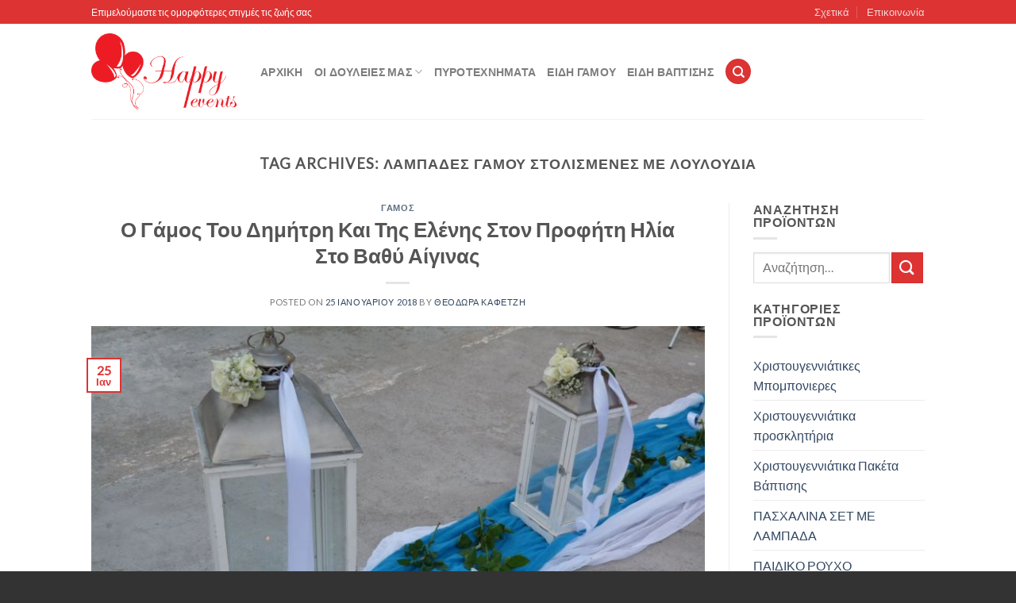

--- FILE ---
content_type: text/html; charset=UTF-8
request_url: https://www.balloonsaegina.gr/tag/labades-gamou-stolismenes-me-louloudia/
body_size: 27488
content:
<!DOCTYPE html>
<!--[if IE 9 ]> <html lang="el" class="ie9 loading-site no-js bg-fill"> <![endif]-->
<!--[if IE 8 ]> <html lang="el" class="ie8 loading-site no-js bg-fill"> <![endif]-->
<!--[if (gte IE 9)|!(IE)]><!--><html lang="el" class="loading-site no-js bg-fill"> <!--<![endif]-->
<head>
	<meta charset="UTF-8" />
	<meta name="viewport" content="width=device-width, initial-scale=1.0, maximum-scale=1.0, user-scalable=no" />

	<link rel="profile" href="https://gmpg.org/xfn/11" />
	<link rel="pingback" href="https://www.balloonsaegina.gr/xmlrpc.php" />

					<script>document.documentElement.className = document.documentElement.className + ' yes-js js_active js'</script>
				<script>(function(html){html.className = html.className.replace(/\bno-js\b/,'js')})(document.documentElement);</script>
<meta name='robots' content='index, follow, max-image-preview:large, max-snippet:-1, max-video-preview:-1' />
<script>window._wca = window._wca || [];</script>

	<!-- This site is optimized with the Yoast SEO plugin v20.1 - https://yoast.com/wordpress/plugins/seo/ -->
	<title>λαμπάδες γάμου στολισμένες με λουλούδια Archives - Happy Events Αίγινα</title>
	<link rel="canonical" href="https://www.balloonsaegina.gr/tag/labades-gamou-stolismenes-me-louloudia/" />
	<meta property="og:locale" content="el_GR" />
	<meta property="og:type" content="article" />
	<meta property="og:title" content="λαμπάδες γάμου στολισμένες με λουλούδια Archives - Happy Events Αίγινα" />
	<meta property="og:url" content="https://www.balloonsaegina.gr/tag/labades-gamou-stolismenes-me-louloudia/" />
	<meta property="og:site_name" content="Happy Events Αίγινα" />
	<script type="application/ld+json" class="yoast-schema-graph">{"@context":"https://schema.org","@graph":[{"@type":"CollectionPage","@id":"https://www.balloonsaegina.gr/tag/labades-gamou-stolismenes-me-louloudia/","url":"https://www.balloonsaegina.gr/tag/labades-gamou-stolismenes-me-louloudia/","name":"λαμπάδες γάμου στολισμένες με λουλούδια Archives - Happy Events Αίγινα","isPartOf":{"@id":"https://www.balloonsaegina.gr/#website"},"primaryImageOfPage":{"@id":"https://www.balloonsaegina.gr/tag/labades-gamou-stolismenes-me-louloudia/#primaryimage"},"image":{"@id":"https://www.balloonsaegina.gr/tag/labades-gamou-stolismenes-me-louloudia/#primaryimage"},"thumbnailUrl":"https://www.balloonsaegina.gr/wp-content/uploads/2018/01/στολισμός_γάμου_με_λουλούδια_προφήτη_Ηλία_Σουβάλα_.jpg","breadcrumb":{"@id":"https://www.balloonsaegina.gr/tag/labades-gamou-stolismenes-me-louloudia/#breadcrumb"},"inLanguage":"el"},{"@type":"ImageObject","inLanguage":"el","@id":"https://www.balloonsaegina.gr/tag/labades-gamou-stolismenes-me-louloudia/#primaryimage","url":"https://www.balloonsaegina.gr/wp-content/uploads/2018/01/στολισμός_γάμου_με_λουλούδια_προφήτη_Ηλία_Σουβάλα_.jpg","contentUrl":"https://www.balloonsaegina.gr/wp-content/uploads/2018/01/στολισμός_γάμου_με_λουλούδια_προφήτη_Ηλία_Σουβάλα_.jpg","width":800,"height":600},{"@type":"BreadcrumbList","@id":"https://www.balloonsaegina.gr/tag/labades-gamou-stolismenes-me-louloudia/#breadcrumb","itemListElement":[{"@type":"ListItem","position":1,"name":"Home","item":"https://www.balloonsaegina.gr/"},{"@type":"ListItem","position":2,"name":"λαμπάδες γάμου στολισμένες με λουλούδια"}]},{"@type":"WebSite","@id":"https://www.balloonsaegina.gr/#website","url":"https://www.balloonsaegina.gr/","name":"Happy Events Αίγινα","description":"Διακόσμηση Στολισμοί Είδη Γάμου &amp; Βάπτισης Μπαλόνια Πυροτεχνήματα","potentialAction":[{"@type":"SearchAction","target":{"@type":"EntryPoint","urlTemplate":"https://www.balloonsaegina.gr/?s={search_term_string}"},"query-input":"required name=search_term_string"}],"inLanguage":"el"}]}</script>
	<!-- / Yoast SEO plugin. -->


<link rel='dns-prefetch' href='//stats.wp.com' />
<link rel='dns-prefetch' href='//v0.wordpress.com' />
<link rel="alternate" type="application/rss+xml" title="Ροή RSS &raquo; Happy Events Αίγινα" href="https://www.balloonsaegina.gr/feed/" />
<link rel="alternate" type="application/rss+xml" title="Ροή Σχολίων &raquo; Happy Events Αίγινα" href="https://www.balloonsaegina.gr/comments/feed/" />
<link rel="alternate" type="application/rss+xml" title="Ετικέτα ροής Happy Events Αίγινα &raquo; λαμπάδες γάμου στολισμένες με λουλούδια" href="https://www.balloonsaegina.gr/tag/labades-gamou-stolismenes-me-louloudia/feed/" />
<script type="text/javascript">
/* <![CDATA[ */
window._wpemojiSettings = {"baseUrl":"https:\/\/s.w.org\/images\/core\/emoji\/14.0.0\/72x72\/","ext":".png","svgUrl":"https:\/\/s.w.org\/images\/core\/emoji\/14.0.0\/svg\/","svgExt":".svg","source":{"concatemoji":"https:\/\/www.balloonsaegina.gr\/wp-includes\/js\/wp-emoji-release.min.js?ver=6.4.7"}};
/*! This file is auto-generated */
!function(i,n){var o,s,e;function c(e){try{var t={supportTests:e,timestamp:(new Date).valueOf()};sessionStorage.setItem(o,JSON.stringify(t))}catch(e){}}function p(e,t,n){e.clearRect(0,0,e.canvas.width,e.canvas.height),e.fillText(t,0,0);var t=new Uint32Array(e.getImageData(0,0,e.canvas.width,e.canvas.height).data),r=(e.clearRect(0,0,e.canvas.width,e.canvas.height),e.fillText(n,0,0),new Uint32Array(e.getImageData(0,0,e.canvas.width,e.canvas.height).data));return t.every(function(e,t){return e===r[t]})}function u(e,t,n){switch(t){case"flag":return n(e,"\ud83c\udff3\ufe0f\u200d\u26a7\ufe0f","\ud83c\udff3\ufe0f\u200b\u26a7\ufe0f")?!1:!n(e,"\ud83c\uddfa\ud83c\uddf3","\ud83c\uddfa\u200b\ud83c\uddf3")&&!n(e,"\ud83c\udff4\udb40\udc67\udb40\udc62\udb40\udc65\udb40\udc6e\udb40\udc67\udb40\udc7f","\ud83c\udff4\u200b\udb40\udc67\u200b\udb40\udc62\u200b\udb40\udc65\u200b\udb40\udc6e\u200b\udb40\udc67\u200b\udb40\udc7f");case"emoji":return!n(e,"\ud83e\udef1\ud83c\udffb\u200d\ud83e\udef2\ud83c\udfff","\ud83e\udef1\ud83c\udffb\u200b\ud83e\udef2\ud83c\udfff")}return!1}function f(e,t,n){var r="undefined"!=typeof WorkerGlobalScope&&self instanceof WorkerGlobalScope?new OffscreenCanvas(300,150):i.createElement("canvas"),a=r.getContext("2d",{willReadFrequently:!0}),o=(a.textBaseline="top",a.font="600 32px Arial",{});return e.forEach(function(e){o[e]=t(a,e,n)}),o}function t(e){var t=i.createElement("script");t.src=e,t.defer=!0,i.head.appendChild(t)}"undefined"!=typeof Promise&&(o="wpEmojiSettingsSupports",s=["flag","emoji"],n.supports={everything:!0,everythingExceptFlag:!0},e=new Promise(function(e){i.addEventListener("DOMContentLoaded",e,{once:!0})}),new Promise(function(t){var n=function(){try{var e=JSON.parse(sessionStorage.getItem(o));if("object"==typeof e&&"number"==typeof e.timestamp&&(new Date).valueOf()<e.timestamp+604800&&"object"==typeof e.supportTests)return e.supportTests}catch(e){}return null}();if(!n){if("undefined"!=typeof Worker&&"undefined"!=typeof OffscreenCanvas&&"undefined"!=typeof URL&&URL.createObjectURL&&"undefined"!=typeof Blob)try{var e="postMessage("+f.toString()+"("+[JSON.stringify(s),u.toString(),p.toString()].join(",")+"));",r=new Blob([e],{type:"text/javascript"}),a=new Worker(URL.createObjectURL(r),{name:"wpTestEmojiSupports"});return void(a.onmessage=function(e){c(n=e.data),a.terminate(),t(n)})}catch(e){}c(n=f(s,u,p))}t(n)}).then(function(e){for(var t in e)n.supports[t]=e[t],n.supports.everything=n.supports.everything&&n.supports[t],"flag"!==t&&(n.supports.everythingExceptFlag=n.supports.everythingExceptFlag&&n.supports[t]);n.supports.everythingExceptFlag=n.supports.everythingExceptFlag&&!n.supports.flag,n.DOMReady=!1,n.readyCallback=function(){n.DOMReady=!0}}).then(function(){return e}).then(function(){var e;n.supports.everything||(n.readyCallback(),(e=n.source||{}).concatemoji?t(e.concatemoji):e.wpemoji&&e.twemoji&&(t(e.twemoji),t(e.wpemoji)))}))}((window,document),window._wpemojiSettings);
/* ]]> */
</script>
<style id='wp-emoji-styles-inline-css' type='text/css'>

	img.wp-smiley, img.emoji {
		display: inline !important;
		border: none !important;
		box-shadow: none !important;
		height: 1em !important;
		width: 1em !important;
		margin: 0 0.07em !important;
		vertical-align: -0.1em !important;
		background: none !important;
		padding: 0 !important;
	}
</style>
<link rel='stylesheet' id='wp-block-library-css' href='https://www.balloonsaegina.gr/wp-includes/css/dist/block-library/style.min.css?ver=6.4.7' type='text/css' media='all' />
<style id='wp-block-library-inline-css' type='text/css'>
.has-text-align-justify{text-align:justify;}
</style>
<link rel='stylesheet' id='mediaelement-css' href='https://www.balloonsaegina.gr/wp-includes/js/mediaelement/mediaelementplayer-legacy.min.css?ver=4.2.17' type='text/css' media='all' />
<link rel='stylesheet' id='wp-mediaelement-css' href='https://www.balloonsaegina.gr/wp-includes/js/mediaelement/wp-mediaelement.min.css?ver=6.4.7' type='text/css' media='all' />
<link rel='stylesheet' id='wc-blocks-vendors-style-css' href='https://www.balloonsaegina.gr/wp-content/plugins/woocommerce/packages/woocommerce-blocks/build/wc-blocks-vendors-style.css?ver=9.1.5' type='text/css' media='all' />
<link rel='stylesheet' id='wc-blocks-style-css' href='https://www.balloonsaegina.gr/wp-content/plugins/woocommerce/packages/woocommerce-blocks/build/wc-blocks-style.css?ver=9.1.5' type='text/css' media='all' />
<style id='classic-theme-styles-inline-css' type='text/css'>
/*! This file is auto-generated */
.wp-block-button__link{color:#fff;background-color:#32373c;border-radius:9999px;box-shadow:none;text-decoration:none;padding:calc(.667em + 2px) calc(1.333em + 2px);font-size:1.125em}.wp-block-file__button{background:#32373c;color:#fff;text-decoration:none}
</style>
<style id='global-styles-inline-css' type='text/css'>
body{--wp--preset--color--black: #000000;--wp--preset--color--cyan-bluish-gray: #abb8c3;--wp--preset--color--white: #ffffff;--wp--preset--color--pale-pink: #f78da7;--wp--preset--color--vivid-red: #cf2e2e;--wp--preset--color--luminous-vivid-orange: #ff6900;--wp--preset--color--luminous-vivid-amber: #fcb900;--wp--preset--color--light-green-cyan: #7bdcb5;--wp--preset--color--vivid-green-cyan: #00d084;--wp--preset--color--pale-cyan-blue: #8ed1fc;--wp--preset--color--vivid-cyan-blue: #0693e3;--wp--preset--color--vivid-purple: #9b51e0;--wp--preset--gradient--vivid-cyan-blue-to-vivid-purple: linear-gradient(135deg,rgba(6,147,227,1) 0%,rgb(155,81,224) 100%);--wp--preset--gradient--light-green-cyan-to-vivid-green-cyan: linear-gradient(135deg,rgb(122,220,180) 0%,rgb(0,208,130) 100%);--wp--preset--gradient--luminous-vivid-amber-to-luminous-vivid-orange: linear-gradient(135deg,rgba(252,185,0,1) 0%,rgba(255,105,0,1) 100%);--wp--preset--gradient--luminous-vivid-orange-to-vivid-red: linear-gradient(135deg,rgba(255,105,0,1) 0%,rgb(207,46,46) 100%);--wp--preset--gradient--very-light-gray-to-cyan-bluish-gray: linear-gradient(135deg,rgb(238,238,238) 0%,rgb(169,184,195) 100%);--wp--preset--gradient--cool-to-warm-spectrum: linear-gradient(135deg,rgb(74,234,220) 0%,rgb(151,120,209) 20%,rgb(207,42,186) 40%,rgb(238,44,130) 60%,rgb(251,105,98) 80%,rgb(254,248,76) 100%);--wp--preset--gradient--blush-light-purple: linear-gradient(135deg,rgb(255,206,236) 0%,rgb(152,150,240) 100%);--wp--preset--gradient--blush-bordeaux: linear-gradient(135deg,rgb(254,205,165) 0%,rgb(254,45,45) 50%,rgb(107,0,62) 100%);--wp--preset--gradient--luminous-dusk: linear-gradient(135deg,rgb(255,203,112) 0%,rgb(199,81,192) 50%,rgb(65,88,208) 100%);--wp--preset--gradient--pale-ocean: linear-gradient(135deg,rgb(255,245,203) 0%,rgb(182,227,212) 50%,rgb(51,167,181) 100%);--wp--preset--gradient--electric-grass: linear-gradient(135deg,rgb(202,248,128) 0%,rgb(113,206,126) 100%);--wp--preset--gradient--midnight: linear-gradient(135deg,rgb(2,3,129) 0%,rgb(40,116,252) 100%);--wp--preset--font-size--small: 13px;--wp--preset--font-size--medium: 20px;--wp--preset--font-size--large: 36px;--wp--preset--font-size--x-large: 42px;--wp--preset--spacing--20: 0.44rem;--wp--preset--spacing--30: 0.67rem;--wp--preset--spacing--40: 1rem;--wp--preset--spacing--50: 1.5rem;--wp--preset--spacing--60: 2.25rem;--wp--preset--spacing--70: 3.38rem;--wp--preset--spacing--80: 5.06rem;--wp--preset--shadow--natural: 6px 6px 9px rgba(0, 0, 0, 0.2);--wp--preset--shadow--deep: 12px 12px 50px rgba(0, 0, 0, 0.4);--wp--preset--shadow--sharp: 6px 6px 0px rgba(0, 0, 0, 0.2);--wp--preset--shadow--outlined: 6px 6px 0px -3px rgba(255, 255, 255, 1), 6px 6px rgba(0, 0, 0, 1);--wp--preset--shadow--crisp: 6px 6px 0px rgba(0, 0, 0, 1);}:where(.is-layout-flex){gap: 0.5em;}:where(.is-layout-grid){gap: 0.5em;}body .is-layout-flow > .alignleft{float: left;margin-inline-start: 0;margin-inline-end: 2em;}body .is-layout-flow > .alignright{float: right;margin-inline-start: 2em;margin-inline-end: 0;}body .is-layout-flow > .aligncenter{margin-left: auto !important;margin-right: auto !important;}body .is-layout-constrained > .alignleft{float: left;margin-inline-start: 0;margin-inline-end: 2em;}body .is-layout-constrained > .alignright{float: right;margin-inline-start: 2em;margin-inline-end: 0;}body .is-layout-constrained > .aligncenter{margin-left: auto !important;margin-right: auto !important;}body .is-layout-constrained > :where(:not(.alignleft):not(.alignright):not(.alignfull)){max-width: var(--wp--style--global--content-size);margin-left: auto !important;margin-right: auto !important;}body .is-layout-constrained > .alignwide{max-width: var(--wp--style--global--wide-size);}body .is-layout-flex{display: flex;}body .is-layout-flex{flex-wrap: wrap;align-items: center;}body .is-layout-flex > *{margin: 0;}body .is-layout-grid{display: grid;}body .is-layout-grid > *{margin: 0;}:where(.wp-block-columns.is-layout-flex){gap: 2em;}:where(.wp-block-columns.is-layout-grid){gap: 2em;}:where(.wp-block-post-template.is-layout-flex){gap: 1.25em;}:where(.wp-block-post-template.is-layout-grid){gap: 1.25em;}.has-black-color{color: var(--wp--preset--color--black) !important;}.has-cyan-bluish-gray-color{color: var(--wp--preset--color--cyan-bluish-gray) !important;}.has-white-color{color: var(--wp--preset--color--white) !important;}.has-pale-pink-color{color: var(--wp--preset--color--pale-pink) !important;}.has-vivid-red-color{color: var(--wp--preset--color--vivid-red) !important;}.has-luminous-vivid-orange-color{color: var(--wp--preset--color--luminous-vivid-orange) !important;}.has-luminous-vivid-amber-color{color: var(--wp--preset--color--luminous-vivid-amber) !important;}.has-light-green-cyan-color{color: var(--wp--preset--color--light-green-cyan) !important;}.has-vivid-green-cyan-color{color: var(--wp--preset--color--vivid-green-cyan) !important;}.has-pale-cyan-blue-color{color: var(--wp--preset--color--pale-cyan-blue) !important;}.has-vivid-cyan-blue-color{color: var(--wp--preset--color--vivid-cyan-blue) !important;}.has-vivid-purple-color{color: var(--wp--preset--color--vivid-purple) !important;}.has-black-background-color{background-color: var(--wp--preset--color--black) !important;}.has-cyan-bluish-gray-background-color{background-color: var(--wp--preset--color--cyan-bluish-gray) !important;}.has-white-background-color{background-color: var(--wp--preset--color--white) !important;}.has-pale-pink-background-color{background-color: var(--wp--preset--color--pale-pink) !important;}.has-vivid-red-background-color{background-color: var(--wp--preset--color--vivid-red) !important;}.has-luminous-vivid-orange-background-color{background-color: var(--wp--preset--color--luminous-vivid-orange) !important;}.has-luminous-vivid-amber-background-color{background-color: var(--wp--preset--color--luminous-vivid-amber) !important;}.has-light-green-cyan-background-color{background-color: var(--wp--preset--color--light-green-cyan) !important;}.has-vivid-green-cyan-background-color{background-color: var(--wp--preset--color--vivid-green-cyan) !important;}.has-pale-cyan-blue-background-color{background-color: var(--wp--preset--color--pale-cyan-blue) !important;}.has-vivid-cyan-blue-background-color{background-color: var(--wp--preset--color--vivid-cyan-blue) !important;}.has-vivid-purple-background-color{background-color: var(--wp--preset--color--vivid-purple) !important;}.has-black-border-color{border-color: var(--wp--preset--color--black) !important;}.has-cyan-bluish-gray-border-color{border-color: var(--wp--preset--color--cyan-bluish-gray) !important;}.has-white-border-color{border-color: var(--wp--preset--color--white) !important;}.has-pale-pink-border-color{border-color: var(--wp--preset--color--pale-pink) !important;}.has-vivid-red-border-color{border-color: var(--wp--preset--color--vivid-red) !important;}.has-luminous-vivid-orange-border-color{border-color: var(--wp--preset--color--luminous-vivid-orange) !important;}.has-luminous-vivid-amber-border-color{border-color: var(--wp--preset--color--luminous-vivid-amber) !important;}.has-light-green-cyan-border-color{border-color: var(--wp--preset--color--light-green-cyan) !important;}.has-vivid-green-cyan-border-color{border-color: var(--wp--preset--color--vivid-green-cyan) !important;}.has-pale-cyan-blue-border-color{border-color: var(--wp--preset--color--pale-cyan-blue) !important;}.has-vivid-cyan-blue-border-color{border-color: var(--wp--preset--color--vivid-cyan-blue) !important;}.has-vivid-purple-border-color{border-color: var(--wp--preset--color--vivid-purple) !important;}.has-vivid-cyan-blue-to-vivid-purple-gradient-background{background: var(--wp--preset--gradient--vivid-cyan-blue-to-vivid-purple) !important;}.has-light-green-cyan-to-vivid-green-cyan-gradient-background{background: var(--wp--preset--gradient--light-green-cyan-to-vivid-green-cyan) !important;}.has-luminous-vivid-amber-to-luminous-vivid-orange-gradient-background{background: var(--wp--preset--gradient--luminous-vivid-amber-to-luminous-vivid-orange) !important;}.has-luminous-vivid-orange-to-vivid-red-gradient-background{background: var(--wp--preset--gradient--luminous-vivid-orange-to-vivid-red) !important;}.has-very-light-gray-to-cyan-bluish-gray-gradient-background{background: var(--wp--preset--gradient--very-light-gray-to-cyan-bluish-gray) !important;}.has-cool-to-warm-spectrum-gradient-background{background: var(--wp--preset--gradient--cool-to-warm-spectrum) !important;}.has-blush-light-purple-gradient-background{background: var(--wp--preset--gradient--blush-light-purple) !important;}.has-blush-bordeaux-gradient-background{background: var(--wp--preset--gradient--blush-bordeaux) !important;}.has-luminous-dusk-gradient-background{background: var(--wp--preset--gradient--luminous-dusk) !important;}.has-pale-ocean-gradient-background{background: var(--wp--preset--gradient--pale-ocean) !important;}.has-electric-grass-gradient-background{background: var(--wp--preset--gradient--electric-grass) !important;}.has-midnight-gradient-background{background: var(--wp--preset--gradient--midnight) !important;}.has-small-font-size{font-size: var(--wp--preset--font-size--small) !important;}.has-medium-font-size{font-size: var(--wp--preset--font-size--medium) !important;}.has-large-font-size{font-size: var(--wp--preset--font-size--large) !important;}.has-x-large-font-size{font-size: var(--wp--preset--font-size--x-large) !important;}
.wp-block-navigation a:where(:not(.wp-element-button)){color: inherit;}
:where(.wp-block-post-template.is-layout-flex){gap: 1.25em;}:where(.wp-block-post-template.is-layout-grid){gap: 1.25em;}
:where(.wp-block-columns.is-layout-flex){gap: 2em;}:where(.wp-block-columns.is-layout-grid){gap: 2em;}
.wp-block-pullquote{font-size: 1.5em;line-height: 1.6;}
</style>
<link rel='stylesheet' id='contact-form-7-css' href='https://www.balloonsaegina.gr/wp-content/plugins/contact-form-7/includes/css/styles.css?ver=5.7.3' type='text/css' media='all' />
<link rel='stylesheet' id='DOPTG_JScrollPaneStyle-css' href='https://www.balloonsaegina.gr/wp-content/plugins/doptg/libraries/gui/css/jquery.jscrollpane.css?ver=6.4.7' type='text/css' media='all' />
<link rel='stylesheet' id='DOPTG_ThumbnailGalleryStyle-css' href='https://www.balloonsaegina.gr/wp-content/plugins/doptg/assets/gui/css/jquery.dop.ThumbnailGallery.css?ver=6.4.7' type='text/css' media='all' />
<style id='woocommerce-inline-inline-css' type='text/css'>
.woocommerce form .form-row .required { visibility: visible; }
</style>
<link rel='stylesheet' id='flatsome-woocommerce-wishlist-css' href='https://www.balloonsaegina.gr/wp-content/themes/flatsome/inc/integrations/wc-yith-wishlist/wishlist.css?ver=6.4.7' type='text/css' media='all' />
<style id='jetpack_facebook_likebox-inline-css' type='text/css'>
.widget_facebook_likebox {
	overflow: hidden;
}

</style>
<link rel='stylesheet' id='flatsome-main-css' href='https://www.balloonsaegina.gr/wp-content/themes/flatsome/assets/css/flatsome.css?ver=3.0.28' type='text/css' media='all' />
<link rel='stylesheet' id='flatsome-shop-css' href='https://www.balloonsaegina.gr/wp-content/themes/flatsome/assets/css/flatsome-shop.css?ver=3.0.28' type='text/css' media='all' />
<link rel='stylesheet' id='flatsome-style-css' href='https://www.balloonsaegina.gr/wp-content/themes/flatsome/style.css?ver=3.0.28' type='text/css' media='all' />
<link rel='stylesheet' id='social-logos-css' href='https://www.balloonsaegina.gr/wp-content/plugins/jetpack/_inc/social-logos/social-logos.min.css?ver=11.8' type='text/css' media='all' />
<link rel='stylesheet' id='jetpack_css-css' href='https://www.balloonsaegina.gr/wp-content/plugins/jetpack/css/jetpack.css?ver=11.8' type='text/css' media='all' />
<script type="text/javascript" src="https://www.balloonsaegina.gr/wp-includes/js/jquery/jquery.min.js?ver=3.7.1" id="jquery-core-js"></script>
<script type="text/javascript" src="https://www.balloonsaegina.gr/wp-includes/js/jquery/jquery-migrate.min.js?ver=3.4.1" id="jquery-migrate-js"></script>
<script type="text/javascript" src="https://stats.wp.com/s-202603.js" id="woocommerce-analytics-js"></script>
<link rel="https://api.w.org/" href="https://www.balloonsaegina.gr/wp-json/" /><link rel="alternate" type="application/json" href="https://www.balloonsaegina.gr/wp-json/wp/v2/tags/921" /><link rel="EditURI" type="application/rsd+xml" title="RSD" href="https://www.balloonsaegina.gr/xmlrpc.php?rsd" />
<meta name="generator" content="WordPress 6.4.7" />
<meta name="generator" content="WooCommerce 7.3.0" />
	<style>img#wpstats{display:none}</style>
		<style>.bg{opacity: 0; transition: opacity 1s; -webkit-transition: opacity 1s;} .bg-loaded{opacity: 1;}</style>    <script type="text/javascript">
    WebFontConfig = {
      google: { families: [ "Lato:default","Lato:default","Lato:default","Dancing+Script:default", ] }
    };
    (function() {
      var wf = document.createElement('script');
      wf.src = 'https://ajax.googleapis.com/ajax/libs/webfont/1/webfont.js';
      wf.type = 'text/javascript';
      wf.async = 'true';
      var s = document.getElementsByTagName('script')[0];
      s.parentNode.insertBefore(wf, s);
    })(); </script>
  <!--[if IE]><link rel="stylesheet" type="text/css" href="https://www.balloonsaegina.gr/wp-content/themes/flatsome/assets/css/ie-fallback.css"><script src="//html5shim.googlecode.com/svn/trunk/html5.js"></script><script>var head = document.getElementsByTagName('head')[0],style = document.createElement('style');style.type = 'text/css';style.styleSheet.cssText = ':before,:after{content:none !important';head.appendChild(style);setTimeout(function(){head.removeChild(style);}, 0);</script><script src="https://www.balloonsaegina.gr/wp-content/themes/flatsome/assets/libs/ie-flexibility.js"></script><![endif]-->	<noscript><style>.woocommerce-product-gallery{ opacity: 1 !important; }</style></noscript>
	<link rel="icon" href="https://www.balloonsaegina.gr/wp-content/uploads/2018/01/cropped-υ136-υφασματινο-πορτοφολι-με-φερμουαρ-4-32x32.jpg" sizes="32x32" />
<link rel="icon" href="https://www.balloonsaegina.gr/wp-content/uploads/2018/01/cropped-υ136-υφασματινο-πορτοφολι-με-φερμουαρ-4-192x192.jpg" sizes="192x192" />
<link rel="apple-touch-icon" href="https://www.balloonsaegina.gr/wp-content/uploads/2018/01/cropped-υ136-υφασματινο-πορτοφολι-με-φερμουαρ-4-180x180.jpg" />
<meta name="msapplication-TileImage" content="https://www.balloonsaegina.gr/wp-content/uploads/2018/01/cropped-υ136-υφασματινο-πορτοφολι-με-φερμουαρ-4-270x270.jpg" />
<!-- Custom CSS Codes --><style id="custom-css" type="text/css"> #main,#main.dark{background-color: #FFF}.header-main{height: 120px}#logo img{max-height: 120px}#logo{width:183px;}#logo img{padding:7px 0;}.header-top{min-height: 30px}.has-transparent + .page-title,.has-transparent + #main .page-title{padding-top: 150px;}.header.show-on-scroll,.stuck .header-main{height:70px!important}.stuck #logo img{max-height: 70px!important}.header-bg-color, .header-wrapper {background-color: #fff}.header-bottom {background-color: #eee}@media (max-width: 550px) {.header-main{height: 70px}#logo img{max-height: 70px}}.accordion-title.active, .has-icon-bg .icon .icon-inner,.logo a, .primary.is-underline, .primary.is-link, .badge-outline .badge-inner, .nav-outline > li:hover > a, .nav-outline>li.active>a,.nav-outline>li:hover>a, .nav-outline>li.active>a, .cart-icon strong,[data-color='primary'], .is-outline.primary{color: #dd3333;}[data-text-color="primary"]{color: #dd3333!important;}.scroll-to-bullets a,.featured-title, .label-new.menu-item > a:after, .nav-pagination > li > .current,.nav-pagination > li > span:hover,.nav-pagination > li > a:hover,.has-hover:hover .badge-outline .badge-inner,button[type="submit"], .button.wc-forward:not(.checkout):not(.checkout-button), .button.submit-button, .button.primary:not(.is-outline),.featured-table .title,.is-outline:hover, .has-icon:hover .icon-label,.nav-dropdown-bold .nav-column li > a:hover, .nav-dropdown.nav-dropdown-bold > li > a:hover, .nav-dropdown-bold.dark .nav-column li > a:hover, .nav-dropdown.nav-dropdown-bold.dark > li > a:hover, .is-outline:hover, .tagcloud a:hover,.grid-tools a, input[type='submit']:not(.is-form), .box-badge:hover .box-text, input.button.alt,.nav-box > li > a:hover,.nav-box > li.active > a,.nav-pills > li.active > a ,.current-dropdown .cart-icon strong, .cart-icon:hover strong, .nav-line-bottom > li > a:before, .nav-line-grow > li > a:before, .nav-line > li > a:before,.banner, .header-top, .slider-nav-circle .flickity-prev-next-button:hover svg, .slider-nav-circle .flickity-prev-next-button:hover .arrow, .primary.is-outline:hover, .button.primary:not(.is-outline), input[type='submit'].primary, input[type='submit'].primary, input[type='reset'].button, input[type='button'].primary, .badge-inner{background-color: #dd3333;}.scroll-to-bullets a.active,.nav-pagination > li > .current,.nav-pagination > li > span:hover,.nav-pagination > li > a:hover,.has-hover:hover .badge-outline .badge-inner,.accordion-title.active,.featured-table,.is-outline:hover, .tagcloud a:hover,blockquote, .has-border, .cart-icon strong:after,.cart-icon strong,.blockUI:before, .processing:before,.loading-spin, .slider-nav-circle .flickity-prev-next-button:hover svg, .slider-nav-circle .flickity-prev-next-button:hover .arrow, .primary.is-outline:hover{border-color: #dd3333}.nav-tabs > li.active > a{border-top-color: #dd3333}.slider .flickity-prev-next-button:hover svg,.slider .flickity-prev-next-button:hover .arrow{fill: #dd3333;}body{font-family:"Lato", sans-serif}body{font-weight: 400}.nav > li > a {font-family:"Lato", sans-serif;}.nav > li > a {font-weight: 700;}h1,h2,h3,h4,h5,h6,.heading-font, .off-canvas-center .nav-sidebar.nav-vertical > li > a{font-family: "Lato", sans-serif;}h1,h2,h3,h4,h5,h6,.heading-font{font-weight: 700;}.alt-font{font-family: "Dancing Script", sans-serif;}.alt-font{font-weight: 400;}.badge-inner.new-bubble{background-color: #7a9c59} @media screen and (min-width: 550px){.products .box-vertical .box-image{min-width: 247px!important;width: 247px!important;}}.footer-1{background-color: #fff}.footer-2{background-color: #777}.absolute-footer, html{background-color: #333}.type-page h1.entry-title, .search-results .text-center h1.entry-title {margin-bottom: 30px;text-transform: none;}.label-new.menu-item > a:after{content:"New";}.label-hot.menu-item > a:after{content:"Hot";}.label-sale.menu-item > a:after{content:"Sale";}.label-popular.menu-item > a:after{content:"Popular";}</style><style type="text/css" id="wp-custom-css">/*
Welcome to Custom CSS!

CSS (Cascading Style Sheets) is a kind of code that tells the browser how
to render a web page. You may delete these comments and get started with
your customizations.

By default, your stylesheet will be loaded after the theme stylesheets,
which means that your rules can take precedence and override the theme CSS
rules. Just write here what you want to change, you don't need to copy all
your theme's stylesheet content.
*/
.type-page h1.entry-title, .search-results .text-center h1.entry-title {
	margin-bottom: 30px;
}</style></head>

<body data-rsssl=1 class="archive tag tag-labades-gamou-stolismenes-me-louloudia tag-921 theme-flatsome woocommerce-no-js full-width bg-fill lightbox catalog-mode">

<a class="skip-link screen-reader-text" href="#content">Skip to content</a>

<div id="wrapper">


<header id="header" class="header has-sticky sticky-jump">
   <div class="header-wrapper">
	<div id="top-bar" class="header-top hide-for-sticky nav-dark hide-for-medium">
    <div class="flex-row container">
      <div class="flex-col hide-for-medium flex-left">
          <ul class="nav nav-left medium-nav-center nav-small  nav-divided">
              <li class="html custom html_topbar_left">Επιμελούμαστε τις ομορφότερες στιγμές τις ζωής σας</li>          </ul>
      </div><!-- flex-col left -->

      <div class="flex-col hide-for-medium flex-center">
          <ul class="nav nav-center nav-small  nav-divided">
                        </ul>
      </div><!-- center -->

      <div class="flex-col hide-for-medium flex-right">
         <ul class="nav top-bar-nav nav-right nav-small  nav-divided">
              <li id="menu-item-771" class="menu-item menu-item-type-post_type menu-item-object-page  menu-item-771"><a href="https://www.balloonsaegina.gr/about-us/" class="nav-top-link">Σχετικά</a></li>
<li id="menu-item-767" class="menu-item menu-item-type-post_type menu-item-object-page  menu-item-767"><a href="https://www.balloonsaegina.gr/contact-us/" class="nav-top-link">Επικοινωνία</a></li>
          </ul>
      </div><!-- .flex-col right -->

      
    </div><!-- .flex-row -->
</div><!-- #header-top -->
<div id="masthead" class="header-main ">
      <div class="header-inner flex-row container logo-left medium-logo-center" role="navigation">

          <!-- Logo -->
          <div id="logo" class="flex-col logo">
            <!-- Header logo -->
<a href="https://www.balloonsaegina.gr/" title="Happy Events Αίγινα - Διακόσμηση Στολισμοί Είδη Γάμου &amp; Βάπτισης Μπαλόνια Πυροτεχνήματα" rel="home">
    <img width="183" height="120" src="https://www.balloonsaegina.gr/wp-content/uploads/2018/03/happy.png" class="header_logo header-logo" alt="Happy Events Αίγινα"/><img  width="183" height="120" src="https://www.balloonsaegina.gr/wp-content/uploads/2018/03/happy.png" class="header-logo-dark" alt="Happy Events Αίγινα"/></a>
          </div>

          <!-- Mobile Left Elements -->
          <div class="flex-col show-for-medium flex-left">
            <ul class="mobile-nav nav nav-left ">
              <li class="nav-icon has-icon">
  		<a href="#" data-open="#main-menu" data-pos="left" data-bg="main-menu-overlay" data-color="" class="is-small" aria-controls="main-menu" aria-expanded="false">
		
		  <i class="icon-menu" ></i>
		  		</a>
	</li>            </ul>
          </div>

          <!-- Left Elements -->
          <div class="flex-col hide-for-medium flex-left flex-grow">
            <ul class="header-nav header-nav-main nav nav-left  nav-size-medium nav-uppercase" >
              <li id="menu-item-845" class="menu-item menu-item-type-custom menu-item-object-custom menu-item-home  menu-item-845"><a href="https://www.balloonsaegina.gr" class="nav-top-link">ΑΡΧΙΚΗ</a></li>
<li id="menu-item-3104" class="menu-item menu-item-type-post_type menu-item-object-page current_page_parent menu-item-has-children  menu-item-3104 has-dropdown"><a href="https://www.balloonsaegina.gr/blog/" class="nav-top-link">ΟΙ δουλειές μας<i class="icon-angle-down" ></i></a>
<ul class='nav-dropdown nav-dropdown-default'>
	<li id="menu-item-815" class="menu-item menu-item-type-post_type menu-item-object-page menu-item-has-children  menu-item-815 nav-dropdown-col"><a href="https://www.balloonsaegina.gr/wedding-decoration/">ΣΤΟΛΙΣΜΟΙ</a>
	<ul class='nav-column nav-dropdown-default'>
		<li id="menu-item-3094" class="menu-item menu-item-type-taxonomy menu-item-object-category  menu-item-3094"><a href="https://www.balloonsaegina.gr/category/wedding/">Γαμος</a></li>
		<li id="menu-item-3093" class="menu-item menu-item-type-taxonomy menu-item-object-category  menu-item-3093"><a href="https://www.balloonsaegina.gr/category/vaptisi/">Βάπτιση</a></li>
		<li id="menu-item-6745" class="menu-item menu-item-type-post_type menu-item-object-page  menu-item-6745"><a href="https://www.balloonsaegina.gr/candy-bars/">candy bars</a></li>
		<li id="menu-item-3852" class="menu-item menu-item-type-taxonomy menu-item-object-category  menu-item-3852"><a href="https://www.balloonsaegina.gr/category/balonia-stolismoi/">Μπαλόνια Στολισμοί</a></li>
		<li id="menu-item-1310" class="menu-item menu-item-type-post_type menu-item-object-page  menu-item-1310"><a href="https://www.balloonsaegina.gr/wedding-decoration/anthostolismi-gamou-vaptisis/">Ανθοστολισμοί Γάμου Βάπτισης</a></li>
		<li id="menu-item-1311" class="menu-item menu-item-type-post_type menu-item-object-page  menu-item-1311"><a href="https://www.balloonsaegina.gr/wedding-decoration/genethlia/">Παιδικά Γενέθλια</a></li>
		<li id="menu-item-1315" class="menu-item menu-item-type-post_type menu-item-object-page  menu-item-1315"><a href="https://www.balloonsaegina.gr/wedding-decoration/egkainia-katastimaton/">Εγκαίνια Καταστημάτων</a></li>
	</ul>
</li>
</ul>
</li>
<li id="menu-item-820" class="menu-item menu-item-type-post_type menu-item-object-page  menu-item-820"><a href="https://www.balloonsaegina.gr/fireworks/" class="nav-top-link">Πυροτεχνήματα</a></li>
<li id="menu-item-988" class="menu-item menu-item-type-custom menu-item-object-custom  menu-item-988"><a href="https://www.balloonsaegina.gr/product-category/wedding/" class="nav-top-link">ΕΙΔΗ ΓΑΜΟΥ</a></li>
<li id="menu-item-910" class="menu-item menu-item-type-custom menu-item-object-custom  menu-item-910"><a href="https://www.balloonsaegina.gr/product-category/baptism/" class="nav-top-link">ΕΙΔΗ ΒΑΠΤΙΣΗΣ</a></li>
<li class="header-search header-search-dropdown has-icon has-dropdown menu-item-has-children">
	<div class="header-button">	<a href="#" class="icon primary button circle is-small"><i class="icon-search" ></i></a>
	</div>	<ul class="nav-dropdown nav-dropdown-default">
	 	<li class="header-search-form search-form html relative has-icon">
	<div class="header-search-form-wrapper">
		<div class="searchform-wrapper ux-search-box relative form- is-normal"><form method="get" class="searchform" action="https://www.balloonsaegina.gr/" role="search">
		<div class="flex-row relative">
						<div class="flex-col flex-grow">
			  <input type="search" class="search-field mb-0" name="s" value="" placeholder="Αναζήτηση&hellip;" />
		      <input type="hidden" name="post_type" value="product" />
		        			</div><!-- .flex-col -->
			<div class="flex-col">
				<button type="submit" class="ux-search-submit submit-button secondary button icon mb-0">
					<i class="icon-search" ></i>				</button>
			</div><!-- .flex-col -->
		</div><!-- .flex-row -->

	 <div class="live-search-results text-left z-top"></div>
</form></div>	</div>
</li>	</ul><!-- .nav-dropdown -->
</li>
            </ul>
          </div>

          <!-- Right Elements -->
          <div class="flex-col hide-for-medium flex-right">
            <ul class="header-nav header-nav-main nav nav-right  nav-size-medium nav-uppercase">
                          </ul>
          </div>

          <!-- Mobile Right Elements -->
          <div class="flex-col show-for-medium flex-right">
            <ul class="mobile-nav nav nav-right ">
                          </ul>
          </div>

      </div><!-- .header-inner -->
     
            <!-- Header divider -->
      <div class="container"><div class="top-divider full-width"></div></div>
      </div><!-- .header-main --><div class="header-bg-container fill"><div class="header-bg-image fill"></div><div class="header-bg-color fill"></div></div><!-- .header-bg-container -->   </div><!-- header-wrapper-->
</header>

<div class="header-block block-html-after-header z-1" style="position:relative;top:-1px;"> </div>
<main id="main" class="">


<div id="content" class="blog-wrapper blog-archive page-wrapper">
		<header class="archive-page-header">
	<div class="row">
	<div class="large-12 text-center col">
	<h1 class="page-title is-large uppercase">
		Tag Archives: <span>λαμπάδες γάμου στολισμένες με λουλούδια</span>	</h1>
		</div>
	</div>
</header><!-- .page-header -->


<div class="row row-large row-divided ">
	
	<div class="large-9 col">
		<div id="post-list">


<article id="post-5834" class="post-5834 post type-post status-publish format-standard has-post-thumbnail hentry category-wedding tag-anthostolismos tag-gamos-attiki tag-gamos-ellada tag-gamos-se-xoklisi-stin-egina tag-gamos-stin-egina tag-diskos tag-karafa tag-labades-gamou-stolismenes-me-louloudia tag-potiri tag-profitis-ilias-vathy-eginas tag-stefana tag-stolismos-me-louloudia">
	<div class="article-inner ">
		<header class="entry-header">
	<div class="entry-header-text entry-header-text-top  text-center">
	   	<h6 class="entry-category is-xsmall">
	<a href="https://www.balloonsaegina.gr/category/wedding/" rel="category tag">Γαμος</a></h6>

<h2 class="entry-title"><a href="https://www.balloonsaegina.gr/wedding/o-gamos-tou-dimitri-ke-tis-elenis-ston-profiti-ilia-sto-vathy-eginas/" rel="bookmark" class="plain">Ο Γάμος Του Δημήτρη Και Της Ελένης Στον Προφήτη Ηλία Στο Βαθύ Αίγινας</a></h2>
<div class="entry-divider is-divider small"></div>

<div class="entry-meta uppercase is-xsmall">
    <span class="posted-on">Posted on <a href="https://www.balloonsaegina.gr/wedding/o-gamos-tou-dimitri-ke-tis-elenis-ston-profiti-ilia-sto-vathy-eginas/" rel="bookmark"><time class="entry-date published updated" datetime="2018-01-25T13:46:41+02:00">25 Ιανουαρίου 2018</time></a></span><span class="byline"> by <span class="meta-author vcard"><a class="url fn n" href="https://www.balloonsaegina.gr/author/theodora/">Θεοδώρα Καφετζή</a></span></span></div><!-- .entry-meta -->
	</div><!-- .entry-header -->

    	<div class="entry-image relative">
	   <a href="https://www.balloonsaegina.gr/wedding/o-gamos-tou-dimitri-ke-tis-elenis-ston-profiti-ilia-sto-vathy-eginas/">
    <img width="800" height="600" src="https://www.balloonsaegina.gr/wp-content/uploads/2018/01/στολισμός_γάμου_με_λουλούδια_προφήτη_Ηλία_Σουβάλα_.jpg" class="attachment-large size-large wp-post-image" alt="" decoding="async" fetchpriority="high" srcset="https://www.balloonsaegina.gr/wp-content/uploads/2018/01/στολισμός_γάμου_με_λουλούδια_προφήτη_Ηλία_Σουβάλα_.jpg 800w, https://www.balloonsaegina.gr/wp-content/uploads/2018/01/στολισμός_γάμου_με_λουλούδια_προφήτη_Ηλία_Σουβάλα_-510x383.jpg 510w, https://www.balloonsaegina.gr/wp-content/uploads/2018/01/στολισμός_γάμου_με_λουλούδια_προφήτη_Ηλία_Σουβάλα_-768x576.jpg 768w" sizes="(max-width: 800px) 100vw, 800px" data-attachment-id="5840" data-permalink="https://www.balloonsaegina.gr/wedding/o-gamos-tou-dimitri-ke-tis-elenis-ston-profiti-ilia-sto-vathy-eginas/attachment/stolismos_gamou_me_louloudia_profiti_ilia_souvala_/#main" data-orig-file="https://www.balloonsaegina.gr/wp-content/uploads/2018/01/στολισμός_γάμου_με_λουλούδια_προφήτη_Ηλία_Σουβάλα_.jpg" data-orig-size="800,600" data-comments-opened="0" data-image-meta="{&quot;aperture&quot;:&quot;0&quot;,&quot;credit&quot;:&quot;&quot;,&quot;camera&quot;:&quot;&quot;,&quot;caption&quot;:&quot;&quot;,&quot;created_timestamp&quot;:&quot;0&quot;,&quot;copyright&quot;:&quot;&quot;,&quot;focal_length&quot;:&quot;0&quot;,&quot;iso&quot;:&quot;0&quot;,&quot;shutter_speed&quot;:&quot;0&quot;,&quot;title&quot;:&quot;&quot;,&quot;orientation&quot;:&quot;0&quot;}" data-image-title="stolismos_gamou_me_louloudia_profiti_ilia_souvala_" data-image-description="" data-image-caption="" data-medium-file="https://www.balloonsaegina.gr/wp-content/uploads/2018/01/στολισμός_γάμου_με_λουλούδια_προφήτη_Ηλία_Σουβάλα_.jpg" data-large-file="https://www.balloonsaegina.gr/wp-content/uploads/2018/01/στολισμός_γάμου_με_λουλούδια_προφήτη_Ηλία_Σουβάλα_.jpg" /></a>	   <div class="badge absolute top post-date badge-outline">
	<div class="badge-inner">
		<span class="post-date-day">25</span><br>
		<span class="post-date-month is-small">Ιαν</span>
	</div>
</div>	</div><!-- .entry-image -->
	</header><!-- post-header -->

		<div class="entry-content">
		<div class="entry-summary">
		<p>Ο γάμος του Δημήτρη και της Ελένης στο ξωκλήσι του Προφήτη Ηλία ψηλά στο λόφο,στο Βαθύ Αίγινας!!! Να ζήσετε ευτυχισμένοι!!</p>
<div class="sharedaddy sd-sharing-enabled"><div class="robots-nocontent sd-block sd-social sd-social-icon sd-sharing"><h3 class="sd-title">Κοινοποιήστε:</h3><div class="sd-content"><ul><li class="share-facebook"><a rel="nofollow noopener noreferrer" data-shared="sharing-facebook-5834" class="share-facebook sd-button share-icon no-text" href="https://www.balloonsaegina.gr/wedding/o-gamos-tou-dimitri-ke-tis-elenis-ston-profiti-ilia-sto-vathy-eginas/?share=facebook" target="_blank" title="Πατήστε για κοινοποίηση στο Facebook" ><span></span><span class="sharing-screen-reader-text">Πατήστε για κοινοποίηση στο Facebook(Ανοίγει σε νέο παράθυρο)</span></a></li><li class="share-twitter"><a rel="nofollow noopener noreferrer" data-shared="sharing-twitter-5834" class="share-twitter sd-button share-icon no-text" href="https://www.balloonsaegina.gr/wedding/o-gamos-tou-dimitri-ke-tis-elenis-ston-profiti-ilia-sto-vathy-eginas/?share=twitter" target="_blank" title="Κλικ για κοινοποίηση στο Twitter" ><span></span><span class="sharing-screen-reader-text">Κλικ για κοινοποίηση στο Twitter(Ανοίγει σε νέο παράθυρο)</span></a></li><li class="share-pinterest"><a rel="nofollow noopener noreferrer" data-shared="sharing-pinterest-5834" class="share-pinterest sd-button share-icon no-text" href="https://www.balloonsaegina.gr/wedding/o-gamos-tou-dimitri-ke-tis-elenis-ston-profiti-ilia-sto-vathy-eginas/?share=pinterest" target="_blank" title="Κλικ για κοινοποίηση στο Pinterest" ><span></span><span class="sharing-screen-reader-text">Κλικ για κοινοποίηση στο Pinterest(Ανοίγει σε νέο παράθυρο)</span></a></li><li class="share-linkedin"><a rel="nofollow noopener noreferrer" data-shared="sharing-linkedin-5834" class="share-linkedin sd-button share-icon no-text" href="https://www.balloonsaegina.gr/wedding/o-gamos-tou-dimitri-ke-tis-elenis-ston-profiti-ilia-sto-vathy-eginas/?share=linkedin" target="_blank" title="Κλικ για κοινοποίηση στο LinkedIn" ><span></span><span class="sharing-screen-reader-text">Κλικ για κοινοποίηση στο LinkedIn(Ανοίγει σε νέο παράθυρο)</span></a></li><li class="share-custom share-custom-instagram"><a rel="nofollow noopener noreferrer" data-shared="" class="share-custom share-custom-instagram sd-button share-icon no-text" href="https://www.balloonsaegina.gr/wedding/o-gamos-tou-dimitri-ke-tis-elenis-ston-profiti-ilia-sto-vathy-eginas/?share=custom-1520487337" target="_blank" title="Κλικ για κοινοποίηση στο Instagram" ><span style="background-image:url(&quot;http://www.pngall.com/wp-content/uploads/2016/04/Instagram-PNG-Image.png&quot;);"></span><span class="sharing-screen-reader-text">Κλικ για κοινοποίηση στο Instagram(Ανοίγει σε νέο παράθυρο)</span></a></li><li class="share-end"></li></ul></div></div></div>		<div class="text-center">
			<a class="more-link button primary is-outline is-smaller" href="https://www.balloonsaegina.gr/wedding/o-gamos-tou-dimitri-ke-tis-elenis-ston-profiti-ilia-sto-vathy-eginas/">Continue reading <span class="meta-nav">&rarr;</span></a>
		</div>
	</div><!-- .entry-summary -->
	
</div><!-- .entry-content -->		<footer class="entry-meta clearfix">
					<span class="cat-links pull-left">
			Posted in <a href="https://www.balloonsaegina.gr/category/wedding/" rel="category tag">Γαμος</a>		</span>

				<span class="sep"> | </span>
		<span class="tags-links">
			Tagged <a href="https://www.balloonsaegina.gr/tag/anthostolismos/" rel="tag">ανθοστολισμός</a>, <a href="https://www.balloonsaegina.gr/tag/gamos-attiki/" rel="tag">Γάμος Αττική</a>, <a href="https://www.balloonsaegina.gr/tag/gamos-ellada/" rel="tag">Γάμος Ελλάδα</a>, <a href="https://www.balloonsaegina.gr/tag/gamos-se-xoklisi-stin-egina/" rel="tag">γάμος σε ξωκλήσι στην Αίγινα</a>, <a href="https://www.balloonsaegina.gr/tag/gamos-stin-egina/" rel="tag">Γάμος στην Αίγινα</a>, <a href="https://www.balloonsaegina.gr/tag/diskos/" rel="tag">δίσκος</a>, <a href="https://www.balloonsaegina.gr/tag/karafa/" rel="tag">καράφα</a>, <a href="https://www.balloonsaegina.gr/tag/labades-gamou-stolismenes-me-louloudia/" rel="tag">λαμπάδες γάμου στολισμένες με λουλούδια</a>, <a href="https://www.balloonsaegina.gr/tag/potiri/" rel="tag">ποτήρι</a>, <a href="https://www.balloonsaegina.gr/tag/profitis-ilias-vathy-eginas/" rel="tag">Προφήτης Ηλίας βαθύ Αίγινας</a>, <a href="https://www.balloonsaegina.gr/tag/stefana/" rel="tag">στέφανα</a>, <a href="https://www.balloonsaegina.gr/tag/stolismos-me-louloudia/" rel="tag">στολισμός με λουλούδια</a>		</span>
			
	</footer><!-- .entry-meta -->
	</div><!-- .article-inner -->
</article><!-- #-5834 -->



</div>

	</div> <!-- .large-9 -->

	<div class="post-sidebar large-3 col">
		<div id="secondary" class="widget-area " role="complementary">
		<aside id="woocommerce_product_search-3" class="widget woocommerce widget_product_search"><h3 class="widget-title">Αναζήτηση Προϊόντων</h3><div class="is-divider small"></div><form method="get" class="searchform" action="https://www.balloonsaegina.gr/" role="search">
		<div class="flex-row relative">
						<div class="flex-col flex-grow">
			  <input type="search" class="search-field mb-0" name="s" value="" placeholder="Αναζήτηση&hellip;" />
		      <input type="hidden" name="post_type" value="product" />
		        			</div><!-- .flex-col -->
			<div class="flex-col">
				<button type="submit" class="ux-search-submit submit-button secondary button icon mb-0">
					<i class="icon-search" ></i>				</button>
			</div><!-- .flex-col -->
		</div><!-- .flex-row -->

	 <div class="live-search-results text-left z-top"></div>
</form></aside><aside id="woocommerce_product_categories-3" class="widget woocommerce widget_product_categories"><h3 class="widget-title">Κατηγορίες Προϊόντων</h3><div class="is-divider small"></div><ul class="product-categories"><li class="cat-item cat-item-204"><a href="https://www.balloonsaegina.gr/product-category/christougenniatikes-bobonieres/">Χριστουγεννιάτικες Μπομπονιερες</a></li>
<li class="cat-item cat-item-602"><a href="https://www.balloonsaegina.gr/product-category/christougenniatika-prosklitiria/">Χριστουγεννιάτικα προσκλητήρια</a></li>
<li class="cat-item cat-item-712"><a href="https://www.balloonsaegina.gr/product-category/christougenniatika-paketa-vaptisis/">Χριστουγεννιάτικα Πακέτα Βάπτισης</a></li>
<li class="cat-item cat-item-1678"><a href="https://www.balloonsaegina.gr/product-category/paschalina-set-me-labada/">ΠΑΣΧΑΛΙΝΑ ΣΕΤ ΜΕ ΛΑΜΠΑΔΑ</a></li>
<li class="cat-item cat-item-97"><a href="https://www.balloonsaegina.gr/product-category/pediko-roucho/">ΠΑΙΔΙΚΟ ΡΟΥΧΟ</a></li>
<li class="cat-item cat-item-2100"><a href="https://www.balloonsaegina.gr/product-category/christoygenniatika-goyria-dora-keria/">Χριστουγεννιάτικα Γούρια Δώρα Κεριά</a></li>
<li class="cat-item cat-item-106"><a href="https://www.balloonsaegina.gr/product-category/sapounofouskes/">Σαπουνόφουσκες</a></li>
<li class="cat-item cat-item-61 cat-parent"><a href="https://www.balloonsaegina.gr/product-category/baptism/">ΒΑΠΤΙΣΗ</a><ul class='children'>
<li class="cat-item cat-item-633"><a href="https://www.balloonsaegina.gr/product-category/baptism/didyma/">Δίδυμα</a></li>
<li class="cat-item cat-item-1782"><a href="https://www.balloonsaegina.gr/product-category/baptism/podies-vaptisis/">ΠΟΔΙΕΣ ΒΑΠΤΙΣΗΣ</a></li>
<li class="cat-item cat-item-62 cat-parent"><a href="https://www.balloonsaegina.gr/product-category/baptism/baptism-boy/">ΑΓΟΡΙ</a>	<ul class='children'>
<li class="cat-item cat-item-107"><a href="https://www.balloonsaegina.gr/product-category/baptism/baptism-boy/chiropiita-plekta/">Χειροποίητα πλεκτά</a></li>
<li class="cat-item cat-item-67"><a href="https://www.balloonsaegina.gr/product-category/baptism/baptism-boy/boxies/">ΚΟΥΤΙΑ</a></li>
<li class="cat-item cat-item-72"><a href="https://www.balloonsaegina.gr/product-category/baptism/baptism-boy/oily-clouthes-boy/">ΛΑΔΟΠΑΝΑ</a></li>
<li class="cat-item cat-item-68"><a href="https://www.balloonsaegina.gr/product-category/baptism/baptism-boy/candals/">ΛΑΜΠΑΔΕΣ</a></li>
<li class="cat-item cat-item-69"><a href="https://www.balloonsaegina.gr/product-category/baptism/baptism-boy/testimonials/">ΜΑΡΤΥΡΙΚΑ</a></li>
<li class="cat-item cat-item-71"><a href="https://www.balloonsaegina.gr/product-category/baptism/baptism-boy/baptism-gift-boy/">ΜΠΟΜΠΟΝΙΕΡΑ</a></li>
<li class="cat-item cat-item-73"><a href="https://www.balloonsaegina.gr/product-category/baptism/baptism-boy/baptism-package-boy/">ΠΑΚΕΤΑ ΒΑΠΤΙΣΗΣ</a></li>
<li class="cat-item cat-item-64"><a href="https://www.balloonsaegina.gr/product-category/baptism/baptism-boy/invitations/">ΠΡΟΣΚΛΗΤΗΡΙΑ</a></li>
<li class="cat-item cat-item-66"><a href="https://www.balloonsaegina.gr/product-category/baptism/baptism-boy/clothes/">ΡΟΥΧΑ</a></li>
<li class="cat-item cat-item-88"><a href="https://www.balloonsaegina.gr/product-category/baptism/baptism-boy/shoes-boys/">ΠΑΠΟΥΤΣΙΑ</a></li>
	</ul>
</li>
<li class="cat-item cat-item-63 cat-parent"><a href="https://www.balloonsaegina.gr/product-category/baptism/baptism-girl/">ΚΟΡΙΤΣΙ</a>	<ul class='children'>
<li class="cat-item cat-item-89"><a href="https://www.balloonsaegina.gr/product-category/baptism/baptism-girl/candles-girls/">ΛΑΜΠΑΔΕΣ</a></li>
<li class="cat-item cat-item-93"><a href="https://www.balloonsaegina.gr/product-category/baptism/baptism-girl/gounes-palta/">ΓΟΥΝΕΣ - ΠΑΛΤΑ</a></li>
<li class="cat-item cat-item-94"><a href="https://www.balloonsaegina.gr/product-category/baptism/baptism-girl/kordeles-gia-ta-mallia/">ΚΟΡΔΕΛΕΣ ΓΙΑ ΤΑ ΜΑΛΛΙΑ</a></li>
<li class="cat-item cat-item-108"><a href="https://www.balloonsaegina.gr/product-category/baptism/baptism-girl/chiropiita-plekta-papoutsia-kordeles-zaketakia-skoufia-kaskol/">Χειροποίητα πλεκτά παπούτσια-κορδέλες-ζακετάκια- σκουφιά-κασκόλ</a></li>
<li class="cat-item cat-item-77"><a href="https://www.balloonsaegina.gr/product-category/baptism/baptism-girl/boxies-girl/">ΚΟΥΤΙΑ</a></li>
<li class="cat-item cat-item-75"><a href="https://www.balloonsaegina.gr/product-category/baptism/baptism-girl/oily-clouthes-girl/">ΛΑΔΟΠΑΝΑ</a></li>
<li class="cat-item cat-item-78"><a href="https://www.balloonsaegina.gr/product-category/baptism/baptism-girl/oily-clouthes-girl-baptism-girl/">ΜΑΡΤΥΡΙΚΑ</a></li>
<li class="cat-item cat-item-70"><a href="https://www.balloonsaegina.gr/product-category/baptism/baptism-girl/baptism-gift/">ΜΠΟΜΠΟΝΙΕΡΕΣ</a></li>
<li class="cat-item cat-item-74"><a href="https://www.balloonsaegina.gr/product-category/baptism/baptism-girl/baptism-package-girl/">ΠΑΚΕΤΑ ΒΑΠΤΙΣΗΣ</a></li>
<li class="cat-item cat-item-76"><a href="https://www.balloonsaegina.gr/product-category/baptism/baptism-girl/invitations-girl/">ΠΡΟΣΚΛΗΤΗΡΙΑ</a></li>
<li class="cat-item cat-item-65"><a href="https://www.balloonsaegina.gr/product-category/baptism/baptism-girl/dress/">ΦΟΡΕΜΑ</a></li>
<li class="cat-item cat-item-87"><a href="https://www.balloonsaegina.gr/product-category/baptism/baptism-girl/shoes-girls/">ΠΑΠΟΥΤΣΙΑ</a></li>
	</ul>
</li>
</ul>
</li>
<li class="cat-item cat-item-79 cat-parent"><a href="https://www.balloonsaegina.gr/product-category/wedding/">ΓΑΜΟΣ</a><ul class='children'>
<li class="cat-item cat-item-1551"><a href="https://www.balloonsaegina.gr/product-category/wedding/set-diskos-karafa-potiri/">ΣΕΤ ΔΙΣΚΟΣ ΚΑΡΑΦΑ ΠΟΤΗΡΙ</a></li>
<li class="cat-item cat-item-84"><a href="https://www.balloonsaegina.gr/product-category/wedding/flowers/">ΑΝΘΟΔΕΣΜΗ</a></li>
<li class="cat-item cat-item-80"><a href="https://www.balloonsaegina.gr/product-category/wedding/accessories/">ΑΞΕΣΟΥΑΡ</a></li>
<li class="cat-item cat-item-81"><a href="https://www.balloonsaegina.gr/product-category/wedding/album/">ΕΥΧΟΛΟΓΙΑ/ΑΛΜΠΟΥΜ</a></li>
<li class="cat-item cat-item-82"><a href="https://www.balloonsaegina.gr/product-category/wedding/candle/">ΛΑΜΠΑΔΕΣ</a></li>
<li class="cat-item cat-item-83"><a href="https://www.balloonsaegina.gr/product-category/wedding/wedding-gift/">ΜΠΟΜΠΟΝΙΕΡΕΣ</a></li>
<li class="cat-item cat-item-85"><a href="https://www.balloonsaegina.gr/product-category/wedding/wedding-invitations/">ΠΡΟΣΚΛΗΤΗΡΙΑ</a></li>
<li class="cat-item cat-item-86"><a href="https://www.balloonsaegina.gr/product-category/wedding/crowns/">ΣΤΕΦΑΝΑ</a></li>
</ul>
</li>
</ul></aside></div><!-- #secondary -->
	</div><!-- .post-sidebar -->

</div><!-- .row -->

</div><!-- .page-wrapper .blog-wrapper -->


</main><!-- #main -->

<footer id="footer" class="footer-wrapper">	

	 
<!-- FOOTER 1 -->


<!-- FOOTER 2 -->
<div class="footer-widgets footer footer-2 dark">
		<div class="row dark large-columns-4 mb-0">
	   		<div id="text-2" class="col pb-0 widget widget_text"><h3 class="widget-title">Happy Events</h3><div class="is-divider small"></div>			<div class="textwidget"><p><strong>Τηλ: 2297026120</strong><br>
<strong>Cosmote: 6974107656</strong><br>
Email: <a href="mailto:info@balloonsaegina.gr">info@balloonsaegina.gr</a></p>
<p>Διεύθυνση Επιχείρησης :<br>
Αφαίας & Μητροπόλεως 6 Αίγινα</p>
<p><a href="https://mapsengine.google.com/map/edit?mid=z3gIaxvp3MoU.kTK7FIBt-p-4" target="_blank" rel="noopener"><i class="icon-map-marker icon-white"></i> Βρείτε μας στο Google Maps</a></p>
<div class="is-divider divider clearfix" ></div><!-- .divider -->
    <div class="social-icons follow-icons " >
    	    	    	<a href="https://www.facebook.com/pages/Happy-events-%CE%91%CE%B9%CE%B3%CE%B9%CE%BD%CE%B1/182288055168667" target="_blank" data-label="Facebook" rel="nofollow noopener" class="icon button circle is-outline facebook tooltip" title="Follow on Facebook">
			<i class="icon-facebook" ></i>    	</a>
						    <a href="https://www.instagram.com/happyeventsaegina?igsh=MXg4ZWFnZ2FiNDZxZg==" target="_blank" rel="nofollow noopener" data-label="Instagram" class="icon button circle is-outline  instagram tooltip" title="Follow on Instagram">
		    	 <i class="icon-instagram" ></i>		   </a>
										     <a href="mailto:info@balloonsaegina.gr" target="_blank" data-label="E-mail" rel="nofollow noopener" class="icon button circle is-outline  email tooltip" title="Send us an email">
		      <i class="icon-envelop" ></i>			</a>
																		     </div>

	</div>
		</div><div id="text-3" class="col pb-0 widget widget_text"><h3 class="widget-title">Συνεργατες</h3><div class="is-divider small"></div>			<div class="textwidget"><a href="#"><img src="https://www.balloonsaegina.gr/wp-content/uploads/2014/04/logo_cat.png" width="139" height="148" /></a>
<p><a href="#"><img src="https://www.balloonsaegina.gr/wp-content/uploads/2014/04/logo_st.png" width="140" height="57" /></a></p>
<p><a href="#"><img src="https://www.balloonsaegina.gr/wp-content/uploads/2014/04/logo_o_kosmos_tis_vaptisis.png" width="140" height="72" /></a></p>
<a href="#"><img src="https://www.balloonsaegina.gr/wp-content/uploads/2014/04/logo_olga.png" width="140" height="73" /></a></div>
		</div><div id="woocommerce_products-2" class="col pb-0 widget woocommerce widget_products"><h3 class="widget-title">Προϊόντα</h3><div class="is-divider small"></div><ul class="product_list_widget"><li>
	
	<a href="https://www.balloonsaegina.gr/shop/mpomponiera-svoyra-me-schedio-petaloyda/">
		<img width="247" height="300" src="https://www.balloonsaegina.gr/wp-content/uploads/2024/03/ξύλινη-σβούρα-σχέδιο-πεταλούδα-247x300.jpg" class="attachment-woocommerce_thumbnail size-woocommerce_thumbnail" alt="" decoding="async" loading="lazy" data-attachment-id="11200" data-permalink="https://www.balloonsaegina.gr/?attachment_id=11200#main" data-orig-file="https://www.balloonsaegina.gr/wp-content/uploads/2024/03/ξύλινη-σβούρα-σχέδιο-πεταλούδα.jpg" data-orig-size="800,800" data-comments-opened="0" data-image-meta="{&quot;aperture&quot;:&quot;0&quot;,&quot;credit&quot;:&quot;&quot;,&quot;camera&quot;:&quot;&quot;,&quot;caption&quot;:&quot;&quot;,&quot;created_timestamp&quot;:&quot;0&quot;,&quot;copyright&quot;:&quot;&quot;,&quot;focal_length&quot;:&quot;0&quot;,&quot;iso&quot;:&quot;0&quot;,&quot;shutter_speed&quot;:&quot;0&quot;,&quot;title&quot;:&quot;&quot;,&quot;orientation&quot;:&quot;0&quot;}" data-image-title="ξύλινη-σβούρα-σχέδιο-πεταλούδα" data-image-description="" data-image-caption="" data-medium-file="https://www.balloonsaegina.gr/wp-content/uploads/2024/03/ξύλινη-σβούρα-σχέδιο-πεταλούδα.jpg" data-large-file="https://www.balloonsaegina.gr/wp-content/uploads/2024/03/ξύλινη-σβούρα-σχέδιο-πεταλούδα.jpg" />		<span class="product-title">Μπομπονιέρα Σβούρα Με Σχέδιο Πεταλούδα</span>
	</a>

				
	<span class="woocommerce-Price-amount amount"><bdi>3,10&nbsp;<span class="woocommerce-Price-currencySymbol">&euro;</span></bdi></span>
	</li>
<li>
	
	<a href="https://www.balloonsaegina.gr/shop/mpomponiera-kardia-matiaa/">
		<img width="247" height="300" src="https://www.balloonsaegina.gr/wp-content/uploads/2024/03/ξύλινη-καρδιά-με-σιέλ-μάτι-247x300.jpg" class="attachment-woocommerce_thumbnail size-woocommerce_thumbnail" alt="" decoding="async" loading="lazy" data-attachment-id="11197" data-permalink="https://www.balloonsaegina.gr/?attachment_id=11197#main" data-orig-file="https://www.balloonsaegina.gr/wp-content/uploads/2024/03/ξύλινη-καρδιά-με-σιέλ-μάτι.jpg" data-orig-size="800,800" data-comments-opened="0" data-image-meta="{&quot;aperture&quot;:&quot;0&quot;,&quot;credit&quot;:&quot;&quot;,&quot;camera&quot;:&quot;&quot;,&quot;caption&quot;:&quot;&quot;,&quot;created_timestamp&quot;:&quot;0&quot;,&quot;copyright&quot;:&quot;&quot;,&quot;focal_length&quot;:&quot;0&quot;,&quot;iso&quot;:&quot;0&quot;,&quot;shutter_speed&quot;:&quot;0&quot;,&quot;title&quot;:&quot;&quot;,&quot;orientation&quot;:&quot;0&quot;}" data-image-title="ξύλινη-καρδιά-με-σιέλ-μάτι" data-image-description="" data-image-caption="" data-medium-file="https://www.balloonsaegina.gr/wp-content/uploads/2024/03/ξύλινη-καρδιά-με-σιέλ-μάτι.jpg" data-large-file="https://www.balloonsaegina.gr/wp-content/uploads/2024/03/ξύλινη-καρδιά-με-σιέλ-μάτι.jpg" />		<span class="product-title">Μπομπονιέρα Καρδιά Μάτι</span>
	</a>

				
	<span class="woocommerce-Price-amount amount"><bdi>1,70&nbsp;<span class="woocommerce-Price-currencySymbol">&euro;</span></bdi></span>
	</li>
<li>
	
	<a href="https://www.balloonsaegina.gr/shop/mpomponiera-gio-gio-trenaki/">
		<img width="247" height="300" src="https://www.balloonsaegina.gr/wp-content/uploads/woocommerce-placeholder-247x300.png" class="woocommerce-placeholder wp-post-image" alt="Δείκτης τοποθέτησης" decoding="async" loading="lazy" data-attachment-id="9057" data-permalink="https://www.balloonsaegina.gr/?attachment_id=9057" data-orig-file="https://www.balloonsaegina.gr/wp-content/uploads/woocommerce-placeholder.png" data-orig-size="1200,1200" data-comments-opened="0" data-image-meta="{&quot;aperture&quot;:&quot;0&quot;,&quot;credit&quot;:&quot;&quot;,&quot;camera&quot;:&quot;&quot;,&quot;caption&quot;:&quot;&quot;,&quot;created_timestamp&quot;:&quot;0&quot;,&quot;copyright&quot;:&quot;&quot;,&quot;focal_length&quot;:&quot;0&quot;,&quot;iso&quot;:&quot;0&quot;,&quot;shutter_speed&quot;:&quot;0&quot;,&quot;title&quot;:&quot;&quot;,&quot;orientation&quot;:&quot;0&quot;}" data-image-title="woocommerce-placeholder" data-image-description="" data-image-caption="" data-medium-file="https://www.balloonsaegina.gr/wp-content/uploads/woocommerce-placeholder.png" data-large-file="https://www.balloonsaegina.gr/wp-content/uploads/woocommerce-placeholder.png" />		<span class="product-title">Μπομπονιέρα Γιο Γιο Τρενάκι</span>
	</a>

				
	<span class="woocommerce-Price-amount amount"><bdi>1,40&nbsp;<span class="woocommerce-Price-currencySymbol">&euro;</span></bdi></span>
	</li>
<li>
	
	<a href="https://www.balloonsaegina.gr/shop/mpomponiera-mpizoytiera-mpalarina/">
		<img width="247" height="300" src="https://www.balloonsaegina.gr/wp-content/uploads/2024/03/μπιζουτιέρα-μπαλαρίνα-μπομπονιέρα-βάπτιση--247x300.jpg" class="attachment-woocommerce_thumbnail size-woocommerce_thumbnail" alt="" decoding="async" loading="lazy" data-attachment-id="11193" data-permalink="https://www.balloonsaegina.gr/?attachment_id=11193#main" data-orig-file="https://www.balloonsaegina.gr/wp-content/uploads/2024/03/μπιζουτιέρα-μπαλαρίνα-μπομπονιέρα-βάπτιση-.jpg" data-orig-size="800,800" data-comments-opened="0" data-image-meta="{&quot;aperture&quot;:&quot;0&quot;,&quot;credit&quot;:&quot;&quot;,&quot;camera&quot;:&quot;&quot;,&quot;caption&quot;:&quot;&quot;,&quot;created_timestamp&quot;:&quot;0&quot;,&quot;copyright&quot;:&quot;&quot;,&quot;focal_length&quot;:&quot;0&quot;,&quot;iso&quot;:&quot;0&quot;,&quot;shutter_speed&quot;:&quot;0&quot;,&quot;title&quot;:&quot;&quot;,&quot;orientation&quot;:&quot;0&quot;}" data-image-title="μπιζουτιέρα-μπαλαρίνα-μπομπονιέρα-βάπτιση-" data-image-description="" data-image-caption="" data-medium-file="https://www.balloonsaegina.gr/wp-content/uploads/2024/03/μπιζουτιέρα-μπαλαρίνα-μπομπονιέρα-βάπτιση-.jpg" data-large-file="https://www.balloonsaegina.gr/wp-content/uploads/2024/03/μπιζουτιέρα-μπαλαρίνα-μπομπονιέρα-βάπτιση-.jpg" />		<span class="product-title">Μπομπονιέρα μπιζουτιέρα Μπαλαρίνα</span>
	</a>

				
	<span class="woocommerce-Price-amount amount"><bdi>2,90&nbsp;<span class="woocommerce-Price-currencySymbol">&euro;</span></bdi></span>
	</li>
<li>
	
	<a href="https://www.balloonsaegina.gr/shop/mpomponiera-mpizoytiera-leyko-chryso/">
		<img width="247" height="300" src="https://www.balloonsaegina.gr/wp-content/uploads/2024/03/Στρογγυλή-μπιζουτιέρα-λευκό-χρυσό-247x300.jpg" class="attachment-woocommerce_thumbnail size-woocommerce_thumbnail" alt="" decoding="async" loading="lazy" data-attachment-id="11186" data-permalink="https://www.balloonsaegina.gr/?attachment_id=11186#main" data-orig-file="https://www.balloonsaegina.gr/wp-content/uploads/2024/03/Στρογγυλή-μπιζουτιέρα-λευκό-χρυσό.jpg" data-orig-size="800,800" data-comments-opened="0" data-image-meta="{&quot;aperture&quot;:&quot;0&quot;,&quot;credit&quot;:&quot;&quot;,&quot;camera&quot;:&quot;&quot;,&quot;caption&quot;:&quot;&quot;,&quot;created_timestamp&quot;:&quot;0&quot;,&quot;copyright&quot;:&quot;&quot;,&quot;focal_length&quot;:&quot;0&quot;,&quot;iso&quot;:&quot;0&quot;,&quot;shutter_speed&quot;:&quot;0&quot;,&quot;title&quot;:&quot;&quot;,&quot;orientation&quot;:&quot;0&quot;}" data-image-title="Στρογγυλή-μπιζουτιέρα-λευκό-χρυσό" data-image-description="" data-image-caption="" data-medium-file="https://www.balloonsaegina.gr/wp-content/uploads/2024/03/Στρογγυλή-μπιζουτιέρα-λευκό-χρυσό.jpg" data-large-file="https://www.balloonsaegina.gr/wp-content/uploads/2024/03/Στρογγυλή-μπιζουτιέρα-λευκό-χρυσό.jpg" />		<span class="product-title">Μπομπονιέρα Μπιζουτιέρα λευκό χρυσό</span>
	</a>

				
	<span class="woocommerce-Price-amount amount"><bdi>2,35&nbsp;<span class="woocommerce-Price-currencySymbol">&euro;</span></bdi></span>
	</li>
</ul></div><div id="facebook-likebox-4" class="col pb-0 widget widget_facebook_likebox"><h3 class="widget-title"><a href="https://www.facebook.com/pages/Happy-events-%CE%91%CE%B9%CE%B3%CE%B9%CE%BD%CE%B1/182288055168667">Ακολουθήστε μας</a></h3><div class="is-divider small"></div>		<div id="fb-root"></div>
		<div class="fb-page" data-href="https://www.facebook.com/pages/Happy-events-%CE%91%CE%B9%CE%B3%CE%B9%CE%BD%CE%B1/182288055168667" data-width="340"  data-height="432" data-hide-cover="false" data-show-facepile="true" data-tabs="false" data-hide-cta="false" data-small-header="false">
		<div class="fb-xfbml-parse-ignore"><blockquote cite="https://www.facebook.com/pages/Happy-events-%CE%91%CE%B9%CE%B3%CE%B9%CE%BD%CE%B1/182288055168667"><a href="https://www.facebook.com/pages/Happy-events-%CE%91%CE%B9%CE%B3%CE%B9%CE%BD%CE%B1/182288055168667">Ακολουθήστε μας</a></blockquote></div>
		</div>
		</div>        
		</div><!-- end row -->
</div><!-- end footer 2 -->

 

<div class="absolute-footer dark medium-text-center small-text-center">
  <div class="container clearfix">

          <div class="footer-secondary pull-right">
                <div class="payment-icons inline-block"><div class="payment-icon"><!DOCTYPE svg PUBLIC "-//W3C//DTD SVG 1.1//EN" "http://www.w3.org/Graphics/SVG/1.1/DTD/svg11.dtd">
<svg version="1.1" xmlns="http://www.w3.org/2000/svg" xmlns:xlink="http://www.w3.org/1999/xlink"  viewBox="0 0 64 32">
<path d="M10.781 7.688c-0.251-1.283-1.219-1.688-2.344-1.688h-8.376l-0.061 0.405c5.749 1.469 10.469 4.595 12.595 10.501l-1.813-9.219zM13.125 19.688l-0.531-2.781c-1.096-2.907-3.752-5.594-6.752-6.813l4.219 15.939h5.469l8.157-20.032h-5.501l-5.062 13.688zM27.72 26.061l3.248-20.061h-5.187l-3.251 20.061h5.189zM41.875 5.656c-5.125 0-8.717 2.72-8.749 6.624-0.032 2.877 2.563 4.469 4.531 5.439 2.032 0.968 2.688 1.624 2.688 2.499 0 1.344-1.624 1.939-3.093 1.939-2.093 0-3.219-0.251-4.875-1.032l-0.688-0.344-0.719 4.499c1.219 0.563 3.437 1.064 5.781 1.064 5.437 0.032 8.97-2.688 9.032-6.843 0-2.282-1.405-4-4.376-5.439-1.811-0.904-2.904-1.563-2.904-2.499 0-0.843 0.936-1.72 2.968-1.72 1.688-0.029 2.936 0.314 3.875 0.752l0.469 0.248 0.717-4.344c-1.032-0.406-2.656-0.844-4.656-0.844zM55.813 6c-1.251 0-2.189 0.376-2.72 1.688l-7.688 18.374h5.437c0.877-2.467 1.096-3 1.096-3 0.592 0 5.875 0 6.624 0 0 0 0.157 0.688 0.624 3h4.813l-4.187-20.061h-4zM53.405 18.938c0 0 0.437-1.157 2.064-5.594-0.032 0.032 0.437-1.157 0.688-1.907l0.374 1.72c0.968 4.781 1.189 5.781 1.189 5.781-0.813 0-3.283 0-4.315 0z"></path>
</svg>
</div><div class="payment-icon"><!DOCTYPE svg PUBLIC "-//W3C//DTD SVG 1.1//EN" "http://www.w3.org/Graphics/SVG/1.1/DTD/svg11.dtd">
<svg version="1.1" xmlns="http://www.w3.org/2000/svg" xmlns:xlink="http://www.w3.org/1999/xlink"  viewBox="0 0 64 32">
<path d="M35.255 12.078h-2.396c-0.229 0-0.444 0.114-0.572 0.303l-3.306 4.868-1.4-4.678c-0.088-0.292-0.358-0.493-0.663-0.493h-2.355c-0.284 0-0.485 0.28-0.393 0.548l2.638 7.745-2.481 3.501c-0.195 0.275 0.002 0.655 0.339 0.655h2.394c0.227 0 0.439-0.111 0.569-0.297l7.968-11.501c0.191-0.275-0.006-0.652-0.341-0.652zM19.237 16.718c-0.23 1.362-1.311 2.276-2.691 2.276-0.691 0-1.245-0.223-1.601-0.644-0.353-0.417-0.485-1.012-0.374-1.674 0.214-1.35 1.313-2.294 2.671-2.294 0.677 0 1.227 0.225 1.589 0.65 0.365 0.428 0.509 1.027 0.404 1.686zM22.559 12.078h-2.384c-0.204 0-0.378 0.148-0.41 0.351l-0.104 0.666-0.166-0.241c-0.517-0.749-1.667-1-2.817-1-2.634 0-4.883 1.996-5.321 4.796-0.228 1.396 0.095 2.731 0.888 3.662 0.727 0.856 1.765 1.212 3.002 1.212 2.123 0 3.3-1.363 3.3-1.363l-0.106 0.662c-0.040 0.252 0.155 0.479 0.41 0.479h2.147c0.341 0 0.63-0.247 0.684-0.584l1.289-8.161c0.040-0.251-0.155-0.479-0.41-0.479zM8.254 12.135c-0.272 1.787-1.636 1.787-2.957 1.787h-0.751l0.527-3.336c0.031-0.202 0.205-0.35 0.41-0.35h0.345c0.899 0 1.747 0 2.185 0.511 0.262 0.307 0.341 0.761 0.242 1.388zM7.68 7.473h-4.979c-0.341 0-0.63 0.248-0.684 0.584l-2.013 12.765c-0.040 0.252 0.155 0.479 0.41 0.479h2.378c0.34 0 0.63-0.248 0.683-0.584l0.543-3.444c0.053-0.337 0.343-0.584 0.683-0.584h1.575c3.279 0 5.172-1.587 5.666-4.732 0.223-1.375 0.009-2.456-0.635-3.212-0.707-0.832-1.962-1.272-3.628-1.272zM60.876 7.823l-2.043 12.998c-0.040 0.252 0.155 0.479 0.41 0.479h2.055c0.34 0 0.63-0.248 0.683-0.584l2.015-12.765c0.040-0.252-0.155-0.479-0.41-0.479h-2.299c-0.205 0.001-0.379 0.148-0.41 0.351zM54.744 16.718c-0.23 1.362-1.311 2.276-2.691 2.276-0.691 0-1.245-0.223-1.601-0.644-0.353-0.417-0.485-1.012-0.374-1.674 0.214-1.35 1.313-2.294 2.671-2.294 0.677 0 1.227 0.225 1.589 0.65 0.365 0.428 0.509 1.027 0.404 1.686zM58.066 12.078h-2.384c-0.204 0-0.378 0.148-0.41 0.351l-0.104 0.666-0.167-0.241c-0.516-0.749-1.667-1-2.816-1-2.634 0-4.883 1.996-5.321 4.796-0.228 1.396 0.095 2.731 0.888 3.662 0.727 0.856 1.765 1.212 3.002 1.212 2.123 0 3.3-1.363 3.3-1.363l-0.106 0.662c-0.040 0.252 0.155 0.479 0.41 0.479h2.147c0.341 0 0.63-0.247 0.684-0.584l1.289-8.161c0.040-0.252-0.156-0.479-0.41-0.479zM43.761 12.135c-0.272 1.787-1.636 1.787-2.957 1.787h-0.751l0.527-3.336c0.031-0.202 0.205-0.35 0.41-0.35h0.345c0.899 0 1.747 0 2.185 0.511 0.261 0.307 0.34 0.761 0.241 1.388zM43.187 7.473h-4.979c-0.341 0-0.63 0.248-0.684 0.584l-2.013 12.765c-0.040 0.252 0.156 0.479 0.41 0.479h2.554c0.238 0 0.441-0.173 0.478-0.408l0.572-3.619c0.053-0.337 0.343-0.584 0.683-0.584h1.575c3.279 0 5.172-1.587 5.666-4.732 0.223-1.375 0.009-2.456-0.635-3.212-0.707-0.832-1.962-1.272-3.627-1.272z"></path>
</svg>
</div><div class="payment-icon"><!DOCTYPE svg PUBLIC "-//W3C//DTD SVG 1.1//EN" "http://www.w3.org/Graphics/SVG/1.1/DTD/svg11.dtd">
<svg version="1.1" xmlns="http://www.w3.org/2000/svg" xmlns:xlink="http://www.w3.org/1999/xlink"  viewBox="0 0 64 32">
<path d="M7.114 14.656c-1.375-0.5-2.125-0.906-2.125-1.531 0-0.531 0.437-0.812 1.188-0.812 1.437 0 2.875 0.531 3.875 1.031l0.563-3.5c-0.781-0.375-2.406-1-4.656-1-1.594 0-2.906 0.406-3.844 1.188-1 0.812-1.5 2-1.5 3.406 0 2.563 1.563 3.688 4.125 4.594 1.625 0.594 2.188 1 2.188 1.656 0 0.625-0.531 0.969-1.5 0.969-1.188 0-3.156-0.594-4.437-1.343l-0.563 3.531c1.094 0.625 3.125 1.281 5.25 1.281 1.688 0 3.063-0.406 4.031-1.157 1.063-0.843 1.594-2.062 1.594-3.656-0.001-2.625-1.595-3.719-4.188-4.657zM21.114 9.125h-3v-4.219l-4.031 0.656-0.563 3.563-1.437 0.25-0.531 3.219h1.937v6.844c0 1.781 0.469 3 1.375 3.75 0.781 0.625 1.907 0.938 3.469 0.938 1.219 0 1.937-0.219 2.468-0.344v-3.688c-0.282 0.063-0.938 0.22-1.375 0.22-0.906 0-1.313-0.5-1.313-1.563v-6.156h2.406l0.595-3.469zM30.396 9.031c-0.313-0.062-0.594-0.093-0.876-0.093-1.312 0-2.374 0.687-2.781 1.937l-0.313-1.75h-4.093v14.719h4.687v-9.563c0.594-0.719 1.437-0.968 2.563-0.968 0.25 0 0.5 0 0.812 0.062v-4.344zM33.895 2.719c-1.375 0-2.468 1.094-2.468 2.469s1.094 2.5 2.468 2.5 2.469-1.124 2.469-2.5-1.094-2.469-2.469-2.469zM36.239 23.844v-14.719h-4.687v14.719h4.687zM49.583 10.468c-0.843-1.094-2-1.625-3.469-1.625-1.343 0-2.531 0.563-3.656 1.75l-0.25-1.469h-4.125v20.155l4.688-0.781v-4.719c0.719 0.219 1.469 0.344 2.125 0.344 1.157 0 2.876-0.313 4.188-1.75 1.281-1.375 1.907-3.5 1.907-6.313 0-2.499-0.469-4.405-1.407-5.593zM45.677 19.532c-0.375 0.687-0.969 1.094-1.625 1.094-0.468 0-0.906-0.093-1.281-0.281v-7c0.812-0.844 1.531-0.938 1.781-0.938 1.188 0 1.781 1.313 1.781 3.812 0.001 1.437-0.219 2.531-0.656 3.313zM62.927 10.843c-1.032-1.312-2.563-2-4.501-2-4 0-6.468 2.938-6.468 7.688 0 2.625 0.656 4.625 1.968 5.875 1.157 1.157 2.844 1.719 5.032 1.719 2 0 3.844-0.469 5-1.251l-0.501-3.219c-1.157 0.625-2.5 0.969-4 0.969-0.906 0-1.532-0.188-1.969-0.594-0.5-0.406-0.781-1.094-0.875-2.062h7.75c0.031-0.219 0.062-1.281 0.062-1.625 0.001-2.344-0.5-4.188-1.499-5.5zM56.583 15.094c0.125-2.093 0.687-3.062 1.75-3.062s1.625 1 1.687 3.062h-3.437z"></path>
</svg>
</div><div class="payment-icon"><!DOCTYPE svg PUBLIC "-//W3C//DTD SVG 1.1//EN" "http://www.w3.org/Graphics/SVG/1.1/DTD/svg11.dtd">
<svg version="1.1" xmlns="http://www.w3.org/2000/svg" xmlns:xlink="http://www.w3.org/1999/xlink"  viewBox="0 0 64 32">
<path d="M42.667-0c-4.099 0-7.836 1.543-10.667 4.077-2.831-2.534-6.568-4.077-10.667-4.077-8.836 0-16 7.163-16 16s7.164 16 16 16c4.099 0 7.835-1.543 10.667-4.077 2.831 2.534 6.568 4.077 10.667 4.077 8.837 0 16-7.163 16-16s-7.163-16-16-16zM11.934 19.828l0.924-5.809-2.112 5.809h-1.188v-5.809l-1.056 5.809h-1.584l1.32-7.657h2.376v4.753l1.716-4.753h2.508l-1.32 7.657h-1.585zM19.327 18.244c-0.088 0.528-0.178 0.924-0.264 1.188v0.396h-1.32v-0.66c-0.353 0.528-0.924 0.792-1.716 0.792-0.442 0-0.792-0.132-1.056-0.396-0.264-0.351-0.396-0.792-0.396-1.32 0-0.792 0.218-1.364 0.66-1.716 0.614-0.44 1.364-0.66 2.244-0.66h0.66v-0.396c0-0.351-0.353-0.528-1.056-0.528-0.442 0-1.012 0.088-1.716 0.264 0.086-0.351 0.175-0.792 0.264-1.32 0.703-0.264 1.32-0.396 1.848-0.396 1.496 0 2.244 0.616 2.244 1.848 0 0.353-0.046 0.749-0.132 1.188-0.089 0.616-0.179 1.188-0.264 1.716zM24.079 15.076c-0.264-0.086-0.66-0.132-1.188-0.132s-0.792 0.177-0.792 0.528c0 0.177 0.044 0.31 0.132 0.396l0.528 0.264c0.792 0.442 1.188 1.012 1.188 1.716 0 1.409-0.838 2.112-2.508 2.112-0.792 0-1.366-0.044-1.716-0.132 0.086-0.351 0.175-0.836 0.264-1.452 0.703 0.177 1.188 0.264 1.452 0.264 0.614 0 0.924-0.175 0.924-0.528 0-0.175-0.046-0.308-0.132-0.396-0.178-0.175-0.396-0.308-0.66-0.396-0.792-0.351-1.188-0.924-1.188-1.716 0-1.407 0.792-2.112 2.376-2.112 0.792 0 1.32 0.045 1.584 0.132l-0.265 1.451zM27.512 15.208h-0.924c0 0.442-0.046 0.838-0.132 1.188 0 0.088-0.022 0.264-0.066 0.528-0.046 0.264-0.112 0.442-0.198 0.528v0.528c0 0.353 0.175 0.528 0.528 0.528 0.175 0 0.35-0.044 0.528-0.132l-0.264 1.452c-0.264 0.088-0.66 0.132-1.188 0.132-0.881 0-1.32-0.44-1.32-1.32 0-0.528 0.086-1.099 0.264-1.716l0.66-4.225h1.584l-0.132 0.924h0.792l-0.132 1.585zM32.66 17.32h-3.3c0 0.442 0.086 0.749 0.264 0.924 0.264 0.264 0.66 0.396 1.188 0.396s1.1-0.175 1.716-0.528l-0.264 1.584c-0.442 0.177-1.012 0.264-1.716 0.264-1.848 0-2.772-0.924-2.772-2.773 0-1.142 0.264-2.024 0.792-2.64 0.528-0.703 1.188-1.056 1.98-1.056 0.703 0 1.274 0.22 1.716 0.66 0.35 0.353 0.528 0.881 0.528 1.584 0.001 0.617-0.046 1.145-0.132 1.585zM35.3 16.132c-0.264 0.97-0.484 2.201-0.66 3.697h-1.716l0.132-0.396c0.35-2.463 0.614-4.4 0.792-5.809h1.584l-0.132 0.924c0.264-0.44 0.528-0.703 0.792-0.792 0.264-0.264 0.528-0.308 0.792-0.132-0.088 0.088-0.31 0.706-0.66 1.848-0.353-0.086-0.661 0.132-0.925 0.66zM41.241 19.697c-0.353 0.177-0.838 0.264-1.452 0.264-0.881 0-1.584-0.308-2.112-0.924-0.528-0.528-0.792-1.32-0.792-2.376 0-1.32 0.35-2.42 1.056-3.3 0.614-0.879 1.496-1.32 2.64-1.32 0.44 0 1.056 0.132 1.848 0.396l-0.264 1.584c-0.528-0.264-1.012-0.396-1.452-0.396-0.707 0-1.235 0.264-1.584 0.792-0.353 0.442-0.528 1.144-0.528 2.112 0 0.616 0.132 1.056 0.396 1.32 0.264 0.353 0.614 0.528 1.056 0.528 0.44 0 0.924-0.132 1.452-0.396l-0.264 1.717zM47.115 15.868c-0.046 0.264-0.066 0.484-0.066 0.66-0.088 0.442-0.178 1.035-0.264 1.782-0.088 0.749-0.178 1.254-0.264 1.518h-1.32v-0.66c-0.353 0.528-0.924 0.792-1.716 0.792-0.442 0-0.792-0.132-1.056-0.396-0.264-0.351-0.396-0.792-0.396-1.32 0-0.792 0.218-1.364 0.66-1.716 0.614-0.44 1.32-0.66 2.112-0.66h0.66c0.086-0.086 0.132-0.218 0.132-0.396 0-0.351-0.353-0.528-1.056-0.528-0.442 0-1.012 0.088-1.716 0.264 0-0.351 0.086-0.792 0.264-1.32 0.703-0.264 1.32-0.396 1.848-0.396 1.496 0 2.245 0.616 2.245 1.848 0.001 0.089-0.021 0.264-0.065 0.529zM49.69 16.132c-0.178 0.528-0.396 1.762-0.66 3.697h-1.716l0.132-0.396c0.35-1.935 0.614-3.872 0.792-5.809h1.584c0 0.353-0.046 0.66-0.132 0.924 0.264-0.44 0.528-0.703 0.792-0.792 0.35-0.175 0.614-0.218 0.792-0.132-0.353 0.442-0.574 1.056-0.66 1.848-0.353-0.086-0.66 0.132-0.925 0.66zM54.178 19.828l0.132-0.528c-0.353 0.442-0.838 0.66-1.452 0.66-0.707 0-1.188-0.218-1.452-0.66-0.442-0.614-0.66-1.232-0.66-1.848 0-1.142 0.308-2.067 0.924-2.773 0.44-0.703 1.056-1.056 1.848-1.056 0.528 0 1.056 0.264 1.584 0.792l0.264-2.244h1.716l-1.32 7.657h-1.585zM16.159 17.98c0 0.442 0.175 0.66 0.528 0.66 0.35 0 0.614-0.132 0.792-0.396 0.264-0.264 0.396-0.66 0.396-1.188h-0.397c-0.881 0-1.32 0.31-1.32 0.924zM31.076 15.076c-0.088 0-0.178-0.043-0.264-0.132h-0.264c-0.528 0-0.881 0.353-1.056 1.056h1.848v-0.396l-0.132-0.264c-0.001-0.086-0.047-0.175-0.133-0.264zM43.617 17.98c0 0.442 0.175 0.66 0.528 0.66 0.35 0 0.614-0.132 0.792-0.396 0.264-0.264 0.396-0.66 0.396-1.188h-0.396c-0.881 0-1.32 0.31-1.32 0.924zM53.782 15.076c-0.353 0-0.66 0.22-0.924 0.66-0.178 0.264-0.264 0.749-0.264 1.452 0 0.792 0.264 1.188 0.792 1.188 0.35 0 0.66-0.175 0.924-0.528 0.264-0.351 0.396-0.879 0.396-1.584-0.001-0.792-0.311-1.188-0.925-1.188z"></path>
</svg>
</div><div class="payment-icon"><!DOCTYPE svg PUBLIC "-//W3C//DTD SVG 1.1//EN" "http://www.w3.org/Graphics/SVG/1.1/DTD/svg11.dtd">
<svg version="1.1" xmlns="http://www.w3.org/2000/svg" xmlns:xlink="http://www.w3.org/1999/xlink"  viewBox="0 0 64 32">
<path d="M13.043 8.356c-0.46 0-0.873 0.138-1.24 0.413s-0.662 0.681-0.885 1.217c-0.223 0.536-0.334 1.112-0.334 1.727 0 0.568 0.119 0.99 0.358 1.265s0.619 0.413 1.141 0.413c0.508 0 1.096-0.131 1.765-0.393v1.327c-0.693 0.262-1.389 0.393-2.089 0.393-0.884 0-1.572-0.254-2.063-0.763s-0.736-1.229-0.736-2.161c0-0.892 0.181-1.712 0.543-2.462s0.846-1.32 1.452-1.709 1.302-0.584 2.089-0.584c0.435 0 0.822 0.038 1.159 0.115s0.7 0.217 1.086 0.421l-0.616 1.276c-0.369-0.201-0.673-0.333-0.914-0.398s-0.478-0.097-0.715-0.097zM19.524 12.842h-2.47l-0.898 1.776h-1.671l3.999-7.491h1.948l0.767 7.491h-1.551l-0.125-1.776zM19.446 11.515l-0.136-1.786c-0.035-0.445-0.052-0.876-0.052-1.291v-0.184c-0.153 0.408-0.343 0.84-0.569 1.296l-0.982 1.965h1.739zM27.049 12.413c0 0.711-0.257 1.273-0.773 1.686s-1.213 0.62-2.094 0.62c-0.769 0-1.389-0.153-1.859-0.46v-1.398c0.672 0.367 1.295 0.551 1.869 0.551 0.39 0 0.694-0.072 0.914-0.217s0.329-0.343 0.329-0.595c0-0.147-0.024-0.275-0.070-0.385s-0.114-0.214-0.201-0.309c-0.087-0.095-0.303-0.269-0.648-0.52-0.481-0.337-0.818-0.67-1.013-1s-0.293-0.685-0.293-1.066c0-0.439 0.108-0.831 0.324-1.176s0.523-0.614 0.922-0.806 0.857-0.288 1.376-0.288c0.755 0 1.446 0.168 2.073 0.505l-0.569 1.189c-0.543-0.252-1.044-0.378-1.504-0.378-0.289 0-0.525 0.077-0.71 0.23s-0.276 0.355-0.276 0.607c0 0.207 0.058 0.389 0.172 0.543s0.372 0.36 0.773 0.615c0.421 0.272 0.736 0.572 0.945 0.9s0.313 0.712 0.313 1.151zM33.969 14.618h-1.597l0.7-3.22h-2.46l-0.7 3.22h-1.592l1.613-7.46h1.597l-0.632 2.924h2.459l0.632-2.924h1.592l-1.613 7.46zM46.319 9.831c0 0.963-0.172 1.824-0.517 2.585s-0.816 1.334-1.415 1.722c-0.598 0.388-1.288 0.582-2.067 0.582-0.891 0-1.587-0.251-2.086-0.753s-0.749-1.198-0.749-2.090c0-0.902 0.172-1.731 0.517-2.488s0.82-1.338 1.425-1.743c0.605-0.405 1.306-0.607 2.099-0.607 0.888 0 1.575 0.245 2.063 0.735s0.73 1.176 0.73 2.056zM43.395 8.356c-0.421 0-0.808 0.155-1.159 0.467s-0.627 0.739-0.828 1.283-0.3 1.135-0.3 1.771c0 0.5 0.116 0.877 0.348 1.133s0.558 0.383 0.979 0.383 0.805-0.148 1.151-0.444c0.346-0.296 0.617-0.714 0.812-1.255s0.292-1.148 0.292-1.822c0-0.483-0.113-0.856-0.339-1.12-0.227-0.264-0.546-0.396-0.957-0.396zM53.427 14.618h-1.786l-1.859-5.644h-0.031l-0.021 0.163c-0.111 0.735-0.227 1.391-0.344 1.97l-0.757 3.511h-1.436l1.613-7.46h1.864l1.775 5.496h0.021c0.042-0.259 0.109-0.628 0.203-1.107s0.407-1.942 0.94-4.388h1.43l-1.613 7.461zM13.296 20.185c0 0.98-0.177 1.832-0.532 2.556s-0.868 1.274-1.539 1.652c-0.672 0.379-1.464 0.568-2.376 0.568h-2.449l1.678-7.68h2.15c0.977 0 1.733 0.25 2.267 0.751s0.801 1.219 0.801 2.154zM8.925 23.615c0.536 0 1.003-0.133 1.401-0.399s0.71-0.657 0.934-1.174c0.225-0.517 0.337-1.108 0.337-1.773 0-0.54-0.131-0.95-0.394-1.232s-0.64-0.423-1.132-0.423h-0.624l-1.097 5.001h0.575zM18.64 24.96h-4.436l1.678-7.68h4.442l-0.293 1.334h-2.78l-0.364 1.686h2.59l-0.299 1.334h-2.59l-0.435 1.98h2.78l-0.293 1.345zM20.509 24.96l1.678-7.68h1.661l-1.39 6.335h2.78l-0.294 1.345h-4.436zM26.547 24.96l1.694-7.68h1.656l-1.694 7.68h-1.656zM33.021 23.389c0.282-0.774 0.481-1.27 0.597-1.487l2.346-4.623h1.716l-4.061 7.68h-1.814l-0.689-7.68h1.602l0.277 4.623c0.015 0.157 0.022 0.39 0.022 0.699-0.007 0.361-0.018 0.623-0.033 0.788h0.038zM41.678 24.96h-4.437l1.678-7.68h4.442l-0.293 1.334h-2.78l-0.364 1.686h2.59l-0.299 1.334h-2.59l-0.435 1.98h2.78l-0.293 1.345zM45.849 22.013l-0.646 2.947h-1.656l1.678-7.68h1.949c0.858 0 1.502 0.179 1.933 0.536s0.646 0.881 0.646 1.571c0 0.554-0.15 1.029-0.451 1.426s-0.733 0.692-1.298 0.885l1.417 3.263h-1.803l-1.124-2.947h-0.646zM46.137 20.689h0.424c0.474 0 0.843-0.1 1.108-0.3s0.396-0.504 0.396-0.914c0-0.287-0.086-0.502-0.258-0.646s-0.442-0.216-0.812-0.216h-0.402l-0.456 2.076zM53.712 20.39l2.031-3.11h1.857l-3.355 4.744-0.646 2.936h-1.645l0.646-2.936-1.281-4.744h1.694l0.7 3.11z"></path>
</svg>
</div></div>      </div><!-- -right -->
    
    <div class="footer-primary pull-left">
              <div class="menu-top-bar-menu-container"><ul id="menu-top-bar-menu-1" class="links footer-nav uppercase"><li class="menu-item menu-item-type-post_type menu-item-object-page menu-item-771"><a href="https://www.balloonsaegina.gr/about-us/">Σχετικά</a></li>
<li class="menu-item menu-item-type-post_type menu-item-object-page menu-item-767"><a href="https://www.balloonsaegina.gr/contact-us/">Επικοινωνία</a></li>
</ul></div>            <div class="copyright-footer">
        Copyright 2016 © <strong>Happy Events Aegina</strong>. <a href='https://www.kataskeuastisistoselidon.gr/kataskeui-istoselidon/'>Κατασκευή Ιστοσελίδων CMS</a> & <a href='https://www.kataskeuastisistoselidon.gr/proothisi-veltiosi-seo-istoselidas/'>Προώθηση Ιστοσελίδας</a>      </div>
          </div><!-- .left -->
  </div><!-- .container -->
</div><!-- .absolute-footer -->
<a href="#top" class="back-to-top button invert plain is-outline hide-for-medium icon circle fixed bottom z-1" id="top-link"><i class="icon-angle-up" ></i></a>
</footer><!-- .footer-wrapper -->

</div><!-- #wrapper -->

<!-- Mobile Sidebar -->
<div id="main-menu" class="mobile-sidebar mfp-hide">
    <div class="sidebar-menu ">
        <ul class="nav nav-sidebar  nav-vertical nav-uppercase">
              <li class="header-search-form search-form html relative has-icon">
	<div class="header-search-form-wrapper">
		<div class="searchform-wrapper ux-search-box relative form- is-normal"><form method="get" class="searchform" action="https://www.balloonsaegina.gr/" role="search">
		<div class="flex-row relative">
						<div class="flex-col flex-grow">
			  <input type="search" class="search-field mb-0" name="s" value="" placeholder="Αναζήτηση&hellip;" />
		      <input type="hidden" name="post_type" value="product" />
		        			</div><!-- .flex-col -->
			<div class="flex-col">
				<button type="submit" class="ux-search-submit submit-button secondary button icon mb-0">
					<i class="icon-search" ></i>				</button>
			</div><!-- .flex-col -->
		</div><!-- .flex-row -->

	 <div class="live-search-results text-left z-top"></div>
</form></div>	</div>
</li><li class="menu-item menu-item-type-custom menu-item-object-custom menu-item-home menu-item-845"><a href="https://www.balloonsaegina.gr" class="nav-top-link">ΑΡΧΙΚΗ</a></li>
<li class="menu-item menu-item-type-post_type menu-item-object-page current_page_parent menu-item-has-children menu-item-3104"><a href="https://www.balloonsaegina.gr/blog/" class="nav-top-link">ΟΙ δουλειές μας</a>
<ul class=children>
	<li class="menu-item menu-item-type-post_type menu-item-object-page menu-item-has-children menu-item-815"><a href="https://www.balloonsaegina.gr/wedding-decoration/">ΣΤΟΛΙΣΜΟΙ</a>
	<ul class=nav-sidebar-ul>
		<li class="menu-item menu-item-type-taxonomy menu-item-object-category menu-item-3094"><a href="https://www.balloonsaegina.gr/category/wedding/">Γαμος</a></li>
		<li class="menu-item menu-item-type-taxonomy menu-item-object-category menu-item-3093"><a href="https://www.balloonsaegina.gr/category/vaptisi/">Βάπτιση</a></li>
		<li class="menu-item menu-item-type-post_type menu-item-object-page menu-item-6745"><a href="https://www.balloonsaegina.gr/candy-bars/">candy bars</a></li>
		<li class="menu-item menu-item-type-taxonomy menu-item-object-category menu-item-3852"><a href="https://www.balloonsaegina.gr/category/balonia-stolismoi/">Μπαλόνια Στολισμοί</a></li>
		<li class="menu-item menu-item-type-post_type menu-item-object-page menu-item-1310"><a href="https://www.balloonsaegina.gr/wedding-decoration/anthostolismi-gamou-vaptisis/">Ανθοστολισμοί Γάμου Βάπτισης</a></li>
		<li class="menu-item menu-item-type-post_type menu-item-object-page menu-item-1311"><a href="https://www.balloonsaegina.gr/wedding-decoration/genethlia/">Παιδικά Γενέθλια</a></li>
		<li class="menu-item menu-item-type-post_type menu-item-object-page menu-item-1315"><a href="https://www.balloonsaegina.gr/wedding-decoration/egkainia-katastimaton/">Εγκαίνια Καταστημάτων</a></li>
	</ul>
</li>
</ul>
</li>
<li class="menu-item menu-item-type-post_type menu-item-object-page menu-item-820"><a href="https://www.balloonsaegina.gr/fireworks/" class="nav-top-link">Πυροτεχνήματα</a></li>
<li class="menu-item menu-item-type-custom menu-item-object-custom menu-item-988"><a href="https://www.balloonsaegina.gr/product-category/wedding/" class="nav-top-link">ΕΙΔΗ ΓΑΜΟΥ</a></li>
<li class="menu-item menu-item-type-custom menu-item-object-custom menu-item-910"><a href="https://www.balloonsaegina.gr/product-category/baptism/" class="nav-top-link">ΕΙΔΗ ΒΑΠΤΙΣΗΣ</a></li>
<li class="header-divider"></li><li class="menu-item menu-item-type-post_type menu-item-object-page menu-item-771"><a href="https://www.balloonsaegina.gr/about-us/" class="nav-top-link">Σχετικά</a></li>
<li class="menu-item menu-item-type-post_type menu-item-object-page menu-item-767"><a href="https://www.balloonsaegina.gr/contact-us/" class="nav-top-link">Επικοινωνία</a></li>
        </ul>
    </div><!-- inner -->
</div><!-- #mobile-menu --> <script>
  (function(i,s,o,g,r,a,m){i['GoogleAnalyticsObject']=r;i[r]=i[r]||function(){
  (i[r].q=i[r].q||[]).push(arguments)},i[r].l=1*new Date();a=s.createElement(o),
  m=s.getElementsByTagName(o)[0];a.async=1;a.src=g;m.parentNode.insertBefore(a,m)
  })(window,document,'script','//www.google-analytics.com/analytics.js','ga');

  ga('create', 'UA-50849819-1', 'balloonsaegina.gr');
  ga('send', 'pageview');

</script>    <div id="login-form-popup" class="lightbox-content mfp-hide">
      <div class="woocommerce">

<div class="woocommerce-notices-wrapper"></div>
<div class="account-container lightbox-inner">

<div class="account-login-inner">

		<h3 class="uppercase">Σύνδεση</h3>

		<form method="post" class="login">

						
			<p class="woocommerce-FormRow woocommerce-FormRow--wide form-row form-row-wide">
				<label for="username">Όνομα χρήστη ή διεύθυνση email <span class="required">*</span></label>
				<input type="text" class="woocommerce-Input woocommerce-Input--text input-text" name="username" id="username" value="" />
			</p>
			
			<p class="woocommerce-FormRow woocommerce-FormRow--wide form-row form-row-wide">
				<label for="password">Κωδικός <span class="required">*</span></label>
				<input class="woocommerce-Input woocommerce-Input--text input-text" type="password" name="password" id="password" />
			</p>

			
			
			<p class="form-row">
				<input type="hidden" id="_wpnonce" name="_wpnonce" value="0fec434a2c" /><input type="hidden" name="_wp_http_referer" value="/tag/labades-gamou-stolismenes-me-louloudia/" />				<input type="submit" class="woocommerce-Button button" name="login" value="Σύνδεση" />
				<label for="rememberme" class="inline">
					<input class="woocommerce-Input woocommerce-Input--checkbox" name="rememberme" type="checkbox" id="rememberme" value="forever" /> Να με θυμάσαι				</label>
			</p>
			<p class="woocommerce-LostPassword lost_password">
				<a href="https://www.balloonsaegina.gr/my-account/lost-password/">Χάσατε τον κωδικό σας;</a>
			</p>

			
		</form>
</div><!-- .login-inner -->


</div><!-- .account-login-container -->

</div>          </div>
  	<script type="text/javascript">
		(function () {
			var c = document.body.className;
			c = c.replace(/woocommerce-no-js/, 'woocommerce-js');
			document.body.className = c;
		})();
	</script>
			<div id="jp-carousel-loading-overlay">
			<div id="jp-carousel-loading-wrapper">
				<span id="jp-carousel-library-loading">&nbsp;</span>
			</div>
		</div>
		<div class="jp-carousel-overlay" style="display: none;">

		<div class="jp-carousel-container">
			<!-- The Carousel Swiper -->
			<div
				class="jp-carousel-wrap swiper-container jp-carousel-swiper-container jp-carousel-transitions"
				itemscope
				itemtype="https://schema.org/ImageGallery">
				<div class="jp-carousel swiper-wrapper"></div>
				<div class="jp-swiper-button-prev swiper-button-prev">
					<svg width="25" height="24" viewBox="0 0 25 24" fill="none" xmlns="http://www.w3.org/2000/svg">
						<mask id="maskPrev" mask-type="alpha" maskUnits="userSpaceOnUse" x="8" y="6" width="9" height="12">
							<path d="M16.2072 16.59L11.6496 12L16.2072 7.41L14.8041 6L8.8335 12L14.8041 18L16.2072 16.59Z" fill="white"/>
						</mask>
						<g mask="url(#maskPrev)">
							<rect x="0.579102" width="23.8823" height="24" fill="#FFFFFF"/>
						</g>
					</svg>
				</div>
				<div class="jp-swiper-button-next swiper-button-next">
					<svg width="25" height="24" viewBox="0 0 25 24" fill="none" xmlns="http://www.w3.org/2000/svg">
						<mask id="maskNext" mask-type="alpha" maskUnits="userSpaceOnUse" x="8" y="6" width="8" height="12">
							<path d="M8.59814 16.59L13.1557 12L8.59814 7.41L10.0012 6L15.9718 12L10.0012 18L8.59814 16.59Z" fill="white"/>
						</mask>
						<g mask="url(#maskNext)">
							<rect x="0.34375" width="23.8822" height="24" fill="#FFFFFF"/>
						</g>
					</svg>
				</div>
			</div>
			<!-- The main close buton -->
			<div class="jp-carousel-close-hint">
				<svg width="25" height="24" viewBox="0 0 25 24" fill="none" xmlns="http://www.w3.org/2000/svg">
					<mask id="maskClose" mask-type="alpha" maskUnits="userSpaceOnUse" x="5" y="5" width="15" height="14">
						<path d="M19.3166 6.41L17.9135 5L12.3509 10.59L6.78834 5L5.38525 6.41L10.9478 12L5.38525 17.59L6.78834 19L12.3509 13.41L17.9135 19L19.3166 17.59L13.754 12L19.3166 6.41Z" fill="white"/>
					</mask>
					<g mask="url(#maskClose)">
						<rect x="0.409668" width="23.8823" height="24" fill="#FFFFFF"/>
					</g>
				</svg>
			</div>
			<!-- Image info, comments and meta -->
			<div class="jp-carousel-info">
				<div class="jp-carousel-info-footer">
					<div class="jp-carousel-pagination-container">
						<div class="jp-swiper-pagination swiper-pagination"></div>
						<div class="jp-carousel-pagination"></div>
					</div>
					<div class="jp-carousel-photo-title-container">
						<h2 class="jp-carousel-photo-caption"></h2>
					</div>
					<div class="jp-carousel-photo-icons-container">
						<a href="#" class="jp-carousel-icon-btn jp-carousel-icon-info" aria-label="Toggle photo metadata visibility">
							<span class="jp-carousel-icon">
								<svg width="25" height="24" viewBox="0 0 25 24" fill="none" xmlns="http://www.w3.org/2000/svg">
									<mask id="maskInfo" mask-type="alpha" maskUnits="userSpaceOnUse" x="2" y="2" width="21" height="20">
										<path fill-rule="evenodd" clip-rule="evenodd" d="M12.7537 2C7.26076 2 2.80273 6.48 2.80273 12C2.80273 17.52 7.26076 22 12.7537 22C18.2466 22 22.7046 17.52 22.7046 12C22.7046 6.48 18.2466 2 12.7537 2ZM11.7586 7V9H13.7488V7H11.7586ZM11.7586 11V17H13.7488V11H11.7586ZM4.79292 12C4.79292 16.41 8.36531 20 12.7537 20C17.142 20 20.7144 16.41 20.7144 12C20.7144 7.59 17.142 4 12.7537 4C8.36531 4 4.79292 7.59 4.79292 12Z" fill="white"/>
									</mask>
									<g mask="url(#maskInfo)">
										<rect x="0.8125" width="23.8823" height="24" fill="#FFFFFF"/>
									</g>
								</svg>
							</span>
						</a>
												<a href="#" class="jp-carousel-icon-btn jp-carousel-icon-comments" aria-label="Toggle photo comments visibility">
							<span class="jp-carousel-icon">
								<svg width="25" height="24" viewBox="0 0 25 24" fill="none" xmlns="http://www.w3.org/2000/svg">
									<mask id="maskComments" mask-type="alpha" maskUnits="userSpaceOnUse" x="2" y="2" width="21" height="20">
										<path fill-rule="evenodd" clip-rule="evenodd" d="M4.3271 2H20.2486C21.3432 2 22.2388 2.9 22.2388 4V16C22.2388 17.1 21.3432 18 20.2486 18H6.31729L2.33691 22V4C2.33691 2.9 3.2325 2 4.3271 2ZM6.31729 16H20.2486V4H4.3271V18L6.31729 16Z" fill="white"/>
									</mask>
									<g mask="url(#maskComments)">
										<rect x="0.34668" width="23.8823" height="24" fill="#FFFFFF"/>
									</g>
								</svg>

								<span class="jp-carousel-has-comments-indicator" aria-label="This image has comments."></span>
							</span>
						</a>
											</div>
				</div>
				<div class="jp-carousel-info-extra">
					<div class="jp-carousel-info-content-wrapper">
						<div class="jp-carousel-photo-title-container">
							<h2 class="jp-carousel-photo-title"></h2>
						</div>
						<div class="jp-carousel-comments-wrapper">
															<div id="jp-carousel-comments-loading">
									<span>Φόρτωση σχόλιων...</span>
								</div>
								<div class="jp-carousel-comments"></div>
								<div id="jp-carousel-comment-form-container">
									<span id="jp-carousel-comment-form-spinner">&nbsp;</span>
									<div id="jp-carousel-comment-post-results"></div>
																														<div id="jp-carousel-comment-form-commenting-as">
												<p id="jp-carousel-commenting-as">
													Πρέπει να <a href="#" class="jp-carousel-comment-login">έχετε συνδεθεί</a> για να σχολιάσετε.												</p>
											</div>
																											</div>
													</div>
						<div class="jp-carousel-image-meta">
							<div class="jp-carousel-title-and-caption">
								<div class="jp-carousel-photo-info">
									<h3 class="jp-carousel-caption" itemprop="caption description"></h3>
								</div>

								<div class="jp-carousel-photo-description"></div>
							</div>
							<ul class="jp-carousel-image-exif" style="display: none;"></ul>
							<a class="jp-carousel-image-download" target="_blank" style="display: none;">
								<svg width="25" height="24" viewBox="0 0 25 24" fill="none" xmlns="http://www.w3.org/2000/svg">
									<mask id="mask0" mask-type="alpha" maskUnits="userSpaceOnUse" x="3" y="3" width="19" height="18">
										<path fill-rule="evenodd" clip-rule="evenodd" d="M5.84615 5V19H19.7775V12H21.7677V19C21.7677 20.1 20.8721 21 19.7775 21H5.84615C4.74159 21 3.85596 20.1 3.85596 19V5C3.85596 3.9 4.74159 3 5.84615 3H12.8118V5H5.84615ZM14.802 5V3H21.7677V10H19.7775V6.41L9.99569 16.24L8.59261 14.83L18.3744 5H14.802Z" fill="white"/>
									</mask>
									<g mask="url(#mask0)">
										<rect x="0.870605" width="23.8823" height="24" fill="#FFFFFF"/>
									</g>
								</svg>
								<span class="jp-carousel-download-text"></span>
							</a>
							<div class="jp-carousel-image-map" style="display: none;"></div>
						</div>
					</div>
				</div>
			</div>
		</div>

		</div>
		
	<script type="text/javascript">
		window.WPCOM_sharing_counts = {"https:\/\/www.balloonsaegina.gr\/wedding\/o-gamos-tou-dimitri-ke-tis-elenis-ston-profiti-ilia-sto-vathy-eginas\/":5834};
	</script>
						<script type="text/javascript" src="https://www.balloonsaegina.gr/wp-content/plugins/jetpack/modules/contact-form/js/form-styles.js?ver=11.8" id="contact-form-styles-js"></script>
<script type="text/javascript" src="https://www.balloonsaegina.gr/wp-content/plugins/yith-woocommerce-wishlist/assets/js/jquery.selectBox.min.js?ver=1.2.0" id="jquery-selectBox-js"></script>
<script type="text/javascript" src="//www.balloonsaegina.gr/wp-content/plugins/woocommerce/assets/js/prettyPhoto/jquery.prettyPhoto.min.js?ver=3.1.6" id="prettyPhoto-js"></script>
<script type="text/javascript" id="jquery-yith-wcwl-js-extra">
/* <![CDATA[ */
var yith_wcwl_l10n = {"ajax_url":"\/wp-admin\/admin-ajax.php","redirect_to_cart":"no","multi_wishlist":"","hide_add_button":"1","enable_ajax_loading":"","ajax_loader_url":"https:\/\/www.balloonsaegina.gr\/wp-content\/plugins\/yith-woocommerce-wishlist\/assets\/images\/ajax-loader-alt.svg","remove_from_wishlist_after_add_to_cart":"1","is_wishlist_responsive":"1","time_to_close_prettyphoto":"3000","fragments_index_glue":".","reload_on_found_variation":"1","mobile_media_query":"768","labels":{"cookie_disabled":"\u039b\u03c5\u03c0\u03bf\u03cd\u03bc\u03b1\u03c3\u03c4\u03b5, \u03b1\u03bb\u03bb\u03ac \u03b1\u03c5\u03c4\u03ae \u03b7 \u03b4\u03c5\u03bd\u03b1\u03c4\u03cc\u03c4\u03b7\u03c4\u03b1 \u03b5\u03af\u03bd\u03b1\u03b9 \u03b4\u03b9\u03b1\u03b8\u03ad\u03c3\u03b9\u03bc\u03b7 \u03bc\u03cc\u03bd\u03bf \u03b1\u03bd \u03c4\u03b1 cookies \u03c3\u03c4\u03bf \u03c0\u03c1\u03cc\u03b3\u03c1\u03b1\u03bc\u03bc\u03b1 \u03c0\u03b5\u03c1\u03b9\u03ae\u03b3\u03b7\u03c3\u03ae\u03c2 \u03c3\u03b1\u03c2 \u03b5\u03af\u03bd\u03b1\u03b9 \u03b5\u03bd\u03b5\u03c1\u03b3\u03bf\u03c0\u03bf\u03b9\u03b7\u03bc\u03ad\u03bd\u03b1.","added_to_cart_message":"<div class=\"woocommerce-notices-wrapper\"><div class=\"woocommerce-message\" role=\"alert\">\u03a4\u03bf \u03c0\u03c1\u03bf\u03ca\u03cc\u03bd \u03c0\u03c1\u03bf\u03c3\u03c4\u03ad\u03b8\u03b7\u03ba\u03b5 \u03c3\u03c4\u03bf \u03ba\u03b1\u03bb\u03ac\u03b8\u03b9 \u03bc\u03b5 \u03b5\u03c0\u03b9\u03c4\u03c5\u03c7\u03af\u03b1<\/div><\/div>"},"actions":{"add_to_wishlist_action":"add_to_wishlist","remove_from_wishlist_action":"remove_from_wishlist","reload_wishlist_and_adding_elem_action":"reload_wishlist_and_adding_elem","load_mobile_action":"load_mobile","delete_item_action":"delete_item","save_title_action":"save_title","save_privacy_action":"save_privacy","load_fragments":"load_fragments"},"nonce":{"add_to_wishlist_nonce":"02338b91a0","remove_from_wishlist_nonce":"6f4f43d4e3","reload_wishlist_and_adding_elem_nonce":"3b01aaf90b","load_mobile_nonce":"5dedadeef3","delete_item_nonce":"4ba0aab245","save_title_nonce":"0230563450","save_privacy_nonce":"cda21e7b10","load_fragments_nonce":"577df25fb6"}};
/* ]]> */
</script>
<script type="text/javascript" src="https://www.balloonsaegina.gr/wp-content/plugins/yith-woocommerce-wishlist/assets/js/jquery.yith-wcwl.min.js?ver=3.17.0" id="jquery-yith-wcwl-js"></script>
<script type="text/javascript" src="https://www.balloonsaegina.gr/wp-content/plugins/contact-form-7/includes/swv/js/index.js?ver=5.7.3" id="swv-js"></script>
<script type="text/javascript" id="contact-form-7-js-extra">
/* <![CDATA[ */
var wpcf7 = {"api":{"root":"https:\/\/www.balloonsaegina.gr\/wp-json\/","namespace":"contact-form-7\/v1"}};
/* ]]> */
</script>
<script type="text/javascript" src="https://www.balloonsaegina.gr/wp-content/plugins/contact-form-7/includes/js/index.js?ver=5.7.3" id="contact-form-7-js"></script>
<script type="text/javascript" src="https://www.balloonsaegina.gr/wp-content/plugins/doptg/libraries/js/jquery.mousewheel.js?ver=6.4.7" id="DOPTG_MouseWheelJS-js"></script>
<script type="text/javascript" src="https://www.balloonsaegina.gr/wp-content/plugins/doptg/libraries/js/jquery.jscrollpane.min.js?ver=6.4.7" id="DOPTG_JScrollPaneJS-js"></script>
<script type="text/javascript" src="https://www.balloonsaegina.gr/wp-content/plugins/doptg/assets/js/jquery.dop.ThumbnailGallery.js?ver=6.4.7" id="DOPTG_ThumbnailGalleryJS-js"></script>
<script type="text/javascript" src="https://www.balloonsaegina.gr/wp-content/plugins/woocommerce/assets/js/jquery-blockui/jquery.blockUI.min.js?ver=2.7.0-wc.7.3.0" id="jquery-blockui-js"></script>
<script type="text/javascript" id="wc-add-to-cart-js-extra">
/* <![CDATA[ */
var wc_add_to_cart_params = {"ajax_url":"\/wp-admin\/admin-ajax.php","wc_ajax_url":"\/?wc-ajax=%%endpoint%%","i18n_view_cart":"\u03a0\u03c1\u03bf\u03b2\u03bf\u03bb\u03ae \u03ba\u03b1\u03bb\u03b1\u03b8\u03b9\u03bf\u03cd","cart_url":"https:\/\/www.balloonsaegina.gr\/cart\/","is_cart":"","cart_redirect_after_add":"no"};
/* ]]> */
</script>
<script type="text/javascript" src="https://www.balloonsaegina.gr/wp-content/plugins/woocommerce/assets/js/frontend/add-to-cart.min.js?ver=7.3.0" id="wc-add-to-cart-js"></script>
<script type="text/javascript" src="https://www.balloonsaegina.gr/wp-content/plugins/woocommerce/assets/js/js-cookie/js.cookie.min.js?ver=2.1.4-wc.7.3.0" id="js-cookie-js"></script>
<script type="text/javascript" id="woocommerce-js-extra">
/* <![CDATA[ */
var woocommerce_params = {"ajax_url":"\/wp-admin\/admin-ajax.php","wc_ajax_url":"\/?wc-ajax=%%endpoint%%"};
/* ]]> */
</script>
<script type="text/javascript" src="https://www.balloonsaegina.gr/wp-content/plugins/woocommerce/assets/js/frontend/woocommerce.min.js?ver=7.3.0" id="woocommerce-js"></script>
<script type="text/javascript" id="wc-cart-fragments-js-extra">
/* <![CDATA[ */
var wc_cart_fragments_params = {"ajax_url":"\/wp-admin\/admin-ajax.php","wc_ajax_url":"\/?wc-ajax=%%endpoint%%","cart_hash_key":"wc_cart_hash_cd44d4c08b543f9bb0159417dd133cc7","fragment_name":"wc_fragments_cd44d4c08b543f9bb0159417dd133cc7","request_timeout":"5000"};
/* ]]> */
</script>
<script type="text/javascript" src="https://www.balloonsaegina.gr/wp-content/plugins/woocommerce/assets/js/frontend/cart-fragments.min.js?ver=7.3.0" id="wc-cart-fragments-js"></script>
<script type="text/javascript" id="wc-cart-fragments-js-after">
/* <![CDATA[ */
		jQuery( 'body' ).bind( 'wc_fragments_refreshed', function() {
			var jetpackLazyImagesLoadEvent;
			try {
				jetpackLazyImagesLoadEvent = new Event( 'jetpack-lazy-images-load', {
					bubbles: true,
					cancelable: true
				} );
			} catch ( e ) {
				jetpackLazyImagesLoadEvent = document.createEvent( 'Event' )
				jetpackLazyImagesLoadEvent.initEvent( 'jetpack-lazy-images-load', true, true );
			}
			jQuery( 'body' ).get( 0 ).dispatchEvent( jetpackLazyImagesLoadEvent );
		} );
		
/* ]]> */
</script>
<script type="text/javascript" src="https://www.balloonsaegina.gr/wp-content/themes/flatsome/inc/integrations/wc-yith-wishlist/wishlist.js?ver=6.4.7" id="flatsome-woocommerce-wishlist-js"></script>
<script type="text/javascript" src="https://www.balloonsaegina.gr/wp-content/themes/flatsome/inc/extensions/flatsome-live-search/flatsome-live-search.js?ver=3.0" id="flatsome-live-search-js"></script>
<script type="text/javascript" id="jetpack-facebook-embed-js-extra">
/* <![CDATA[ */
var jpfbembed = {"appid":"249643311490","locale":"en_US"};
/* ]]> */
</script>
<script type="text/javascript" src="https://www.balloonsaegina.gr/wp-content/plugins/jetpack/_inc/build/facebook-embed.min.js?ver=11.8" id="jetpack-facebook-embed-js"></script>
<script type="text/javascript" src="https://www.balloonsaegina.gr/wp-includes/js/hoverIntent.min.js?ver=1.10.2" id="hoverIntent-js"></script>
<script type="text/javascript" id="flatsome-js-js-extra">
/* <![CDATA[ */
var flatsomeVars = {"ajaxurl":"https:\/\/www.balloonsaegina.gr\/wp-admin\/admin-ajax.php","rtl":"","sticky_height":"70"};
/* ]]> */
</script>
<script type="text/javascript" src="https://www.balloonsaegina.gr/wp-content/themes/flatsome/assets/js/flatsome.js?ver=3.0.28" id="flatsome-js-js"></script>
<script type="text/javascript" src="https://www.balloonsaegina.gr/wp-content/themes/flatsome/assets/js/woocommerce.js?ver=3.0.28" id="flatsome-theme-woocommerce-js-js"></script>
<script type="text/javascript" id="jetpack-carousel-js-extra">
/* <![CDATA[ */
var jetpackSwiperLibraryPath = {"url":"https:\/\/www.balloonsaegina.gr\/wp-content\/plugins\/jetpack\/_inc\/build\/carousel\/swiper-bundle.min.js"};
var jetpackCarouselStrings = {"widths":[370,700,1000,1200,1400,2000],"is_logged_in":"","lang":"el","ajaxurl":"https:\/\/www.balloonsaegina.gr\/wp-admin\/admin-ajax.php","nonce":"105dcaee16","display_exif":"1","display_comments":"1","single_image_gallery":"1","single_image_gallery_media_file":"","background_color":"black","comment":"\u03a3\u03c7\u03cc\u03bb\u03b9\u03bf","post_comment":"\u0394\u03b7\u03bc\u03bf\u03c3\u03af\u03b5\u03c5\u03c3\u03b7 \u03a3\u03c7\u03bf\u03bb\u03af\u03bf\u03c5","write_comment":"\u0393\u03c1\u03ac\u03c8\u03c4\u03b5 \u03ad\u03bd\u03b1 \u03c3\u03c7\u03cc\u03bb\u03b9\u03bf","loading_comments":"\u03a6\u03cc\u03c1\u03c4\u03c9\u03c3\u03b7 \u03c3\u03c7\u03cc\u03bb\u03b9\u03c9\u03bd...","download_original":"\u03a0\u03c1\u03bf\u03b2\u03bf\u03bb\u03ae \u03c0\u03bb\u03ae\u03c1\u03bf\u03c5\u03c2 \u03bc\u03b5\u03b3\u03ad\u03b8\u03bf\u03c5\u03c2 <span class=\"photo-size\">{0}<span class=\"photo-size-times\">\u00d7<\/span>{1}<\/span>","no_comment_text":"\u03a0\u03c1\u03ad\u03c0\u03b5\u03b9 \u03bd\u03b1 \u03b3\u03c1\u03ac\u03c8\u03b5\u03c4\u03b5 \u03ba\u03ac\u03c4\u03b9 \u03c3\u03c4\u03bf \u03c3\u03c7\u03cc\u03bb\u03b9\u03bf \u03c3\u03b1\u03c2.","no_comment_email":"\u0395\u03b9\u03c3\u03ac\u03b3\u03b5\u03c4\u03b5 \u03ad\u03b3\u03ba\u03c5\u03c1\u03b7 \u03b4\u03b9\u03b5\u03cd\u03b8\u03c5\u03bd\u03c3\u03b7 email \u03b3\u03b9\u03b1 \u03bd\u03b1 \u03c3\u03c7\u03bf\u03bb\u03b9\u03ac\u03c3\u03b5\u03c4\u03b5.","no_comment_author":"\u0395\u03b9\u03c3\u03ac\u03b3\u03b5\u03c4\u03b5 \u03c4\u03bf \u03cc\u03bd\u03bf\u03bc\u03b1 \u03c3\u03b1\u03c2 \u03b3\u03b9\u03b1 \u03bd\u03b1 \u03c3\u03c7\u03bf\u03bb\u03b9\u03ac\u03c3\u03b5\u03c4\u03b5.","comment_post_error":"\u03a0\u03b1\u03c1\u03bf\u03c5\u03c3\u03b9\u03ac\u03c3\u03c4\u03b7\u03ba\u03b5 \u03c3\u03c6\u03ac\u03bb\u03bc\u03b1 \u03ba\u03b1\u03c4\u03ac \u03c4\u03b7\u03bd \u03b4\u03b7\u03bc\u03bf\u03c3\u03af\u03b5\u03c5\u03c3\u03b7 \u03c4\u03bf\u03c5 \u03c3\u03c7\u03cc\u03bb\u03b9\u03bf\u03c5 \u03c3\u03b1\u03c2. \u03a0\u03b1\u03c1\u03b1\u03ba\u03b1\u03bb\u03ce \u03c0\u03c1\u03bf\u03c3\u03c0\u03b1\u03b8\u03ae\u03c3\u03c4\u03b5 \u03be\u03b1\u03bd\u03ac.","comment_approved":"\u03a4\u03bf \u03c3\u03c7\u03cc\u03bb\u03b9\u03cc \u03c3\u03b1\u03c2 \u03b5\u03b3\u03ba\u03c1\u03af\u03b8\u03b7\u03ba\u03b5","comment_unapproved":"\u03a4\u03bf \u03c3\u03c7\u03cc\u03bb\u03b9\u03cc \u03c3\u03b1\u03c2 \u03b5\u03af\u03bd\u03b1\u03b9 \u03c5\u03c0\u03cc \u03ad\u03bb\u03b5\u03b3\u03c7\u03bf.","camera":"\u039a\u03ac\u03bc\u03b5\u03c1\u03b1","aperture":"\u0394\u03b9\u03ac\u03c6\u03c1\u03b1\u03b3\u03bc\u03b1","shutter_speed":"\u03a4\u03b1\u03c7\u03cd\u03c4\u03b7\u03c4\u03b1 \u03ba\u03bb\u03b5\u03af\u03c3\u03c4\u03c1\u03bf\u03c5","focal_length":"\u0395\u03c3\u03c4\u03b9\u03b1\u03ba\u03ae \u03b1\u03c0\u03cc\u03c3\u03c4\u03b1\u03c3\u03b7","copyright":"Copyright","comment_registration":"1","require_name_email":"1","login_url":"https:\/\/www.balloonsaegina.gr\/wp-login.php?redirect_to=https%3A%2F%2Fwww.balloonsaegina.gr%2Fwedding%2Fo-gamos-tou-dimitri-ke-tis-elenis-ston-profiti-ilia-sto-vathy-eginas%2F","blog_id":"1","meta_data":["camera","aperture","shutter_speed","focal_length","copyright"]};
/* ]]> */
</script>
<script type="text/javascript" src="https://www.balloonsaegina.gr/wp-content/plugins/jetpack/_inc/build/carousel/jetpack-carousel.min.js?ver=11.8" id="jetpack-carousel-js"></script>
<script type="text/javascript" id="sharing-js-js-extra">
/* <![CDATA[ */
var sharing_js_options = {"lang":"en","counts":"1","is_stats_active":"1"};
/* ]]> */
</script>
<script type="text/javascript" src="https://www.balloonsaegina.gr/wp-content/plugins/jetpack/_inc/build/sharedaddy/sharing.min.js?ver=11.8" id="sharing-js-js"></script>
<script type="text/javascript" id="sharing-js-js-after">
/* <![CDATA[ */
var windowOpen;
			( function () {
				function matches( el, sel ) {
					return !! (
						el.matches && el.matches( sel ) ||
						el.msMatchesSelector && el.msMatchesSelector( sel )
					);
				}

				document.body.addEventListener( 'click', function ( event ) {
					if ( ! event.target ) {
						return;
					}

					var el;
					if ( matches( event.target, 'a.share-facebook' ) ) {
						el = event.target;
					} else if ( event.target.parentNode && matches( event.target.parentNode, 'a.share-facebook' ) ) {
						el = event.target.parentNode;
					}

					if ( el ) {
						event.preventDefault();

						// If there's another sharing window open, close it.
						if ( typeof windowOpen !== 'undefined' ) {
							windowOpen.close();
						}
						windowOpen = window.open( el.getAttribute( 'href' ), 'wpcomfacebook', 'menubar=1,resizable=1,width=600,height=400' );
						return false;
					}
				} );
			} )();
var windowOpen;
			( function () {
				function matches( el, sel ) {
					return !! (
						el.matches && el.matches( sel ) ||
						el.msMatchesSelector && el.msMatchesSelector( sel )
					);
				}

				document.body.addEventListener( 'click', function ( event ) {
					if ( ! event.target ) {
						return;
					}

					var el;
					if ( matches( event.target, 'a.share-twitter' ) ) {
						el = event.target;
					} else if ( event.target.parentNode && matches( event.target.parentNode, 'a.share-twitter' ) ) {
						el = event.target.parentNode;
					}

					if ( el ) {
						event.preventDefault();

						// If there's another sharing window open, close it.
						if ( typeof windowOpen !== 'undefined' ) {
							windowOpen.close();
						}
						windowOpen = window.open( el.getAttribute( 'href' ), 'wpcomtwitter', 'menubar=1,resizable=1,width=600,height=350' );
						return false;
					}
				} );
			} )();
var windowOpen;
			( function () {
				function matches( el, sel ) {
					return !! (
						el.matches && el.matches( sel ) ||
						el.msMatchesSelector && el.msMatchesSelector( sel )
					);
				}

				document.body.addEventListener( 'click', function ( event ) {
					if ( ! event.target ) {
						return;
					}

					var el;
					if ( matches( event.target, 'a.share-linkedin' ) ) {
						el = event.target;
					} else if ( event.target.parentNode && matches( event.target.parentNode, 'a.share-linkedin' ) ) {
						el = event.target.parentNode;
					}

					if ( el ) {
						event.preventDefault();

						// If there's another sharing window open, close it.
						if ( typeof windowOpen !== 'undefined' ) {
							windowOpen.close();
						}
						windowOpen = window.open( el.getAttribute( 'href' ), 'wpcomlinkedin', 'menubar=1,resizable=1,width=580,height=450' );
						return false;
					}
				} );
			} )();
/* ]]> */
</script>
	<script src='https://stats.wp.com/e-202603.js' defer></script>
	<script>
		_stq = window._stq || [];
		_stq.push([ 'view', {v:'ext',blog:'66356730',post:'0',tz:'2',srv:'www.balloonsaegina.gr',j:'1:11.8'} ]);
		_stq.push([ 'clickTrackerInit', '66356730', '0' ]);
	</script>
</body>
</html>

--- FILE ---
content_type: text/css
request_url: https://www.balloonsaegina.gr/wp-content/themes/flatsome/inc/integrations/wc-yith-wishlist/wishlist.css?ver=6.4.7
body_size: 449
content:
td.wishlist-empty{
  text-align: center!important;
  padding: 50px;
  font-size: 2em;
}

.wishlist_table .add_to_cart{
   line-height: 1.3;
   padding: 7px 10px;
}

/* Popup message */
#yith-wcwl-popup-message{
  background: #fff;
  border: 1px solid #dddddd;
  padding: 15px 0;
  font-size: 120%;
  position: fixed;
  text-align: center;
  top: 50%;
  left: 50%;
  transform: translateX(50%);
  width: 300px;
  z-index: 10000; /* Thanks WP -.- */
}

.wishlist-icon{
  position: relative;
}
.wishlist-popup {
  opacity: 0;
  max-height: 0;
  position: absolute;
  padding: 5px;
  margin-top: -10px;
  border-radius: 5px;
  line-height: 1.3;
  text-align: center;
  font-size: .9em;
  top:100%;
  background-color: rgba(0,0,0,.8);
  right:0;
  color:#FFF;
  transition: opacity .3s, max-height .3s;
  transition-delay: .3s;
}

.wishlist-popup:after {
  bottom: 100%;
  right: 10px;
  border: solid transparent;
  content: " ";
  height: 0;
  width: 0;
  position: absolute;
  pointer-events: none;
  border-color: rgba(136, 183, 213, 0);
  border-bottom-color: rgba(0,0,0,.8);
  border-width: 10px;
  margin-left: -10px;
}

.wishlist-icon:hover .wishlist-popup{
  opacity: 1;
  max-height: 80px;
}

.wishlist-popup a{
  color:#ccc;
  display: block;
}

.wishlist-popup a:hover{
 color:#FFF;
}

.wishlist-icon.added:after{
  background-color:red;
  transform: translateY(-3px);
}

.wishlist-popup .ajax-loading,
.wishlist-popup .feedback{
  display: none!important;
}